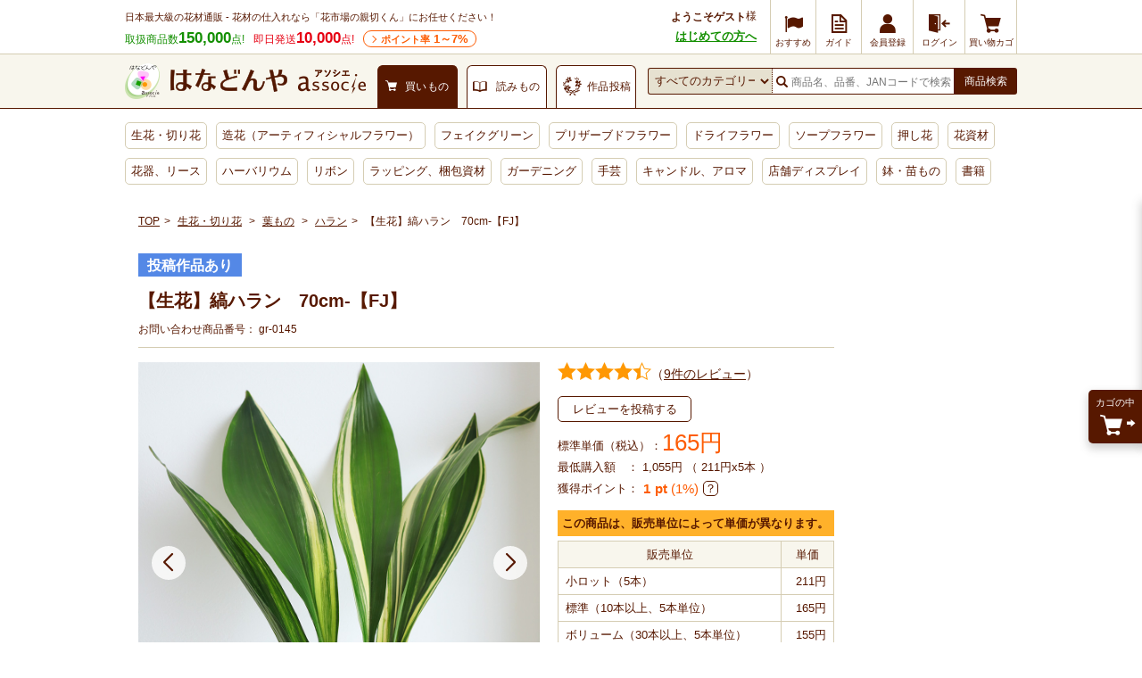

--- FILE ---
content_type: text/html; charset=UTF-8
request_url: https://www.hanadonya.com/product/gr-0145.html
body_size: 26254
content:
<!doctype html>
<html lang="ja">
<head>
  <meta charset="UTF-8">
        <meta name="robots" content="index,follow">
      <meta http-equiv="X-UA-Compatible" content="IE=Edge">
  <title>【生花】縞ハラン　70cm-【FJ】 - 花材通販はなどんやアソシエ</title>
      <meta name="description" content="【生花】縞ハラン　70cm-【FJ】の購入は花材通販はなどんやアソシエで。商品写真、特徴、口コミやフラワーアレンジ作品なども確認できます。">
        <meta name="keywords" content="生花・切り花,葉もの,ハラン">
            
    <meta property="og:title" content="【生花】縞ハラン　70cm-【FJ】 - 花材通販はなどんやアソシエ">
  <meta property="og:site_name" content="花材通販はなどんやアソシエ">
  <meta property="og:url" content="https://www.hanadonya.com/product/gr-0145.html">
      <meta property="og:description" content="【生花】縞ハラン　70cm-【FJ】の購入は花材通販はなどんやアソシエで。商品写真、特徴、口コミやフラワーアレンジ作品なども確認できます。">
    <meta property="og:type" content="product">
      <meta property="og:image" content="https://static-hanadonya.s3.amazonaws.com/upload/save_image/g/r/gr-0145_m.jpg">
    <meta name="twitter:card" content="summary_large_image">
                                                                                                                                                                                                            
  <link rel="canonical" href="https://www.hanadonya.com/product/gr-0145.html">
      <link rel="alternate" type="application/rss+xml" title="RSS" href="https://www.hanadonya.com/rss/">
  <link rel="shortcut icon" href="//static-hanadonya.s3.amazonaws.com/user_data/packages/default/img/common/favicon.ico">
  <link rel="icon" type="image/vnd.microsoft.icon" href="//static-hanadonya.s3.amazonaws.com/user_data/packages/default/img/common/favicon.ico">
  <link rel="stylesheet" href="//static-hanadonya.s3.amazonaws.com/user_data/packages/default/css/all.css?202601061600">
  <link rel="stylesheet" href="//static-hanadonya.s3.amazonaws.com/user_data/packages/default/css/add.css?20251222">
  <link rel="stylesheet" href="//static-hanadonya.s3.amazonaws.com/user_data/packages/default/icon/add/css/fontello.css?20250207">
  <script src="//static-hanadonya.s3.amazonaws.com/js/jquery.min.js"></script>
  <script src="//static-hanadonya.s3.amazonaws.com/js/site.js?202003131500"></script>
  <script src="//static-hanadonya.s3.amazonaws.com/user_data/packages/default/js/main.min.js"></script>
  <script async src="//static-hanadonya.s3.amazonaws.com/js/jquery.slider.min.js"></script>
    <link rel="stylesheet" href="//static-hanadonya.s3.amazonaws.com/user_data/packages/default/js/swiper/swiper-bundle.min.css"/>
  <script src="//static-hanadonya.s3.amazonaws.com/user_data/packages/default/js/swiper/swiper-bundle.min.js"></script>
      <script>//<![CDATA[
      classCategories = {"__unselected":{"__unselected":{"name":"\u9078\u629e\u3057\u3066\u304f\u3060\u3055\u3044","product_class_id":"29557","product_type":"1"}},"__unselected2":{"#":{"classcategory_id2":"","name":"\u9078\u629e\u3057\u3066\u304f\u3060\u3055\u3044"},"#0":{"classcategory_id2":"0","name":"","stock_find":true,"price01":"","price02":"165","point":"0","product_code":"gr-0145","product_class_id":"29557","product_type":"1","member_flg":null}},"member_flg":"not_login"};function lnOnLoad(){fnSetClassCategories(document.form1, ""); }
            $(function () {
        lnOnLoad();
      });
            //]]></script>
                                  <link rel='stylesheet' type='text/css' href='/plugin/RssFeedBlock/style_pc.css' />
                                                
<script>
window.dataLayer = window.dataLayer || [];
dataLayer.push({"device__spFlag" : 0});
</script>

<script>(function(w,d,s,l,i){w[l]=w[l]||[];w[l].push({'gtm.start':
new Date().getTime(),event:'gtm.js'});var f=d.getElementsByTagName(s)[0],
j=d.createElement(s),dl=l!='dataLayer'?'&l='+l:'';j.async=true;j.src=
'https://www.googletagmanager.com/gtm.js?id='+i+dl;f.parentNode.insertBefore(j,f);
})(window,document,'script','dataLayer','GTM-MBCX3L4');</script>

                <script type="text/javascript" src="//cdn.evgnet.com/beacon/jiyugaokaflowers/prod/scripts/evergage.min.js"></script>                            <!-- 全画面共通タグ -->
<script type='text/javascript'>
  (function() {
    var s = document.createElement('script');
    s.type = 'text/javascript';
    s.async = true;
    s.src = "https://bvr.ast.snva.jp/beaver.js?serial=4c82f527-01fc-498f-8116-3b59886f2494&reco_k=CPuc3wps9wh77&reco_sna_host=r5.snva.jp&reco_compatible=true";
    var x = document.getElementsByTagName('script')[0];
    window.recoConstructer = function (data) {
      window._sna_dam = window._sna_dam || [];
      if (window.__snahost != null) {
        window._sna_dam.push(['reco:snaHost', window.__snahost]);
      }
      window._sna_dam.push(["reco:recoConstructerArgs", data]);
    };
    window.apiSetCtr = function (item_code, tmpl, link, k) {
      if (window.__snahost != null) {
        window._sna_dam.push(['reco:snaHost', window.__snahost]);
      }
      window._sna_dam.push(["reco:apiSetCtrArgs", {
        itemCode: item_code,
        tmpl: tmpl,
        link: link.href
      }]);
    };
    x.parentNode.insertBefore(s, x);
  })();
  var _sna_dam = _sna_dam || [];
</script>


		                  <script type='text/javascript'>
    _sna_dam.push(['behaviorType', 1]);
        _sna_dam.push(['item', { 'code': '29557' }]);
  </script>
  <script type='text/javascript'>
    _sna_dam.push(['updateItem', {
        'attributes': {
        'name': '【生花】縞ハラン　70cm-【FJ】',
        'url1': 'https://www.hanadonya.com/product/gr-0145.html',
        'price1': '165',
        'status': '1',
        'imageUrl1': 'https://static-hanadonya.s3.amazonaws.com/upload/save_image/g/r/gr-0145_m.jpg',
        'category1': '3'
      },
      'code': '29557'
    }]);
  </script>




      
    <script>
const csvFileName = "sf-banner_20260107.csv";
</script></head>
<!-- ▼BODY部 スタート -->
<body>
			<!-- Google Tag Manager (noscript) -->
<noscript><iframe src="https://www.googletagmanager.com/ns.html?id=GTM-MBCX3L4"
height="0" width="0" style="display:none;visibility:hidden"></iframe></noscript>
<!-- End Google Tag Manager (noscript) -->		<div id="top" class="frame_outer">
			
				<header>
    <div class="headerfirst">
                            
    <div class="headerfirst_inner">
      <div class="pageinfo">
        <p class="pageinfo_text">日本最大級の花材通販 - 花材の仕入れなら「花市場の親切くん」にお任せください！</p>
        <ul class="itemnumlist">
          <li class="itemnumlist_searvice">
            取扱商品数<em class="itemnumlist_emphasis">150,000</em>点!
          </li>
          <li class="itemnumlist_sameday">
            即日発送<em class="itemnumlist_emphasis">10,000</em>点!
          </li>
          <li class="itemnumlist_point"><a href="/guide/point">ポイント率<span> 1～7%</span></a></li>
                  </ul>
      </div>
                                                  <div class="naviarea">
  <div class="naviarea_dispname">
          <div class="naviarea_dispname_guest">
        <div class="naviarea_dispname__box">
          <div class="naviarea_dispname_name">ようこそゲスト</div>
          <div>様</div>
        </div>
        <div><a class="naviarea_dispname_toroku" href="/guide/first_visit">はじめての方へ</a></div>
      </div>
      </div>
  <nav>
    <ul class="subnavilist">
    	      <li class="subnavilist_item">
        <a href="https://www.hanadonya.com/campaign" class="iconmenu iconmenu--50">
          <i class="icon-flag iconmenu_icon"></i>
          <div class="iconmenu_text">おすすめ</div>
        </a>
      </li>
      <li class="subnavilist_item js_disp_parent">
        <a href="https://www.hanadonya.com/guide/guide" class="iconmenu iconmenu--50">
          <i class="icon_guide iconmenu_icon"></i>
          <div class="iconmenu_text">ガイド</div>
        </a>
        <ul class="sitenavichild js_disp_child">
          <li class="sitenavichild_list"><a href="https://www.hanadonya.com/guide/greeting">ごあいさつ</a></li>
          <li class="sitenavichild_list"><a href="https://www.hanadonya.com/guide/first_visit">はじめての方へ</a></li>
          <li class="sitenavichild_list"><a href="https://www.hanadonya.com/guide/aboutus">わたしたちについて</a></li>
          <li class="sitenavichild_list"><a href="https://www.hanadonya.com/guide/guide">ご利用ガイド</a></li>
          <li class="sitenavichild_list"><a href="https://www.hanadonya.com/guide/quality_standard">お花の品質基準</a></li>
          <li class="sitenavichild_list"><a href="https://www.hanadonya.com/guide/howto">お花の水揚げ方法</a></li>
          <li class="sitenavichild_list"><a href="https://www.hanadonya.com/guide/faq">よくある質問</a></li>
          <li class="sitenavichild_list"><a href="https://www.hanadonya.com/guide/contact">お問い合わせ</a></li>
          <li class="sitenavichild_list"><a href="https://www.hanadonya.com/review/hanaphoto.php">花フォトを見る</a></li>
        </ul>
      </li>
              <li class="subnavilist_item">
          <a href="https://www.hanadonya.com/entry/index.php" class="iconmenu">
            <i class="icon_customer iconmenu_icon"></i>
            <div class="iconmenu_text">会員登録</div>
          </a>
        </li>
        <li class="subnavilist_item">
          <a href="https://www.hanadonya.com/mypage/login.php" class="iconmenu">
            <i class="icon_login iconmenu_icon"></i>
            <div class="iconmenu_text">ログイン</div>
          </a>
        </li>
            <li class="subnavilist_item">
        <a href="https://www.hanadonya.com/cart/index.php" class="iconmenu">
          <i class="icon_cart iconmenu_icon"></i>
          <div class="iconmenu_text">買い物カゴ</div>
        </a>
      </li>
    </ul>
  </nav>
</div>
                                    </div>
  </div>
  <div class="headersecond">
    <div class="headersecond_inner">
      <div class="headerlogo">
        
<a href="https://www.hanadonya.com/">
<img src="//static-hanadonya.s3.amazonaws.com/user_data/packages/default/img/common/logo.png" alt="はなどんやアソシエ">
</a>

      </div>
      <ul class="contenttab">
                  <li class="contenttab_tab active">
            <div class="tabtext">
              <i class="icon_cart tabtext_icon"></i>
              <div class="tabtext_text">買いもの</div>
            </div>
          </li>
          <li class="contenttab_tab">
            <a href="/magazine" class="tabtext">
              <i class="icon_book tabtext_icon"></i>
              <div class="tabtext_text">読みもの</div>
            </a>
          </li>
          <li class="contenttab_tab">
                          <a href="https://www.fla-co.com/" class="tabtext">
                          <i class="icon-wreath tabtext_icon"></i>
              <div class="tabtext_text">作品投稿</div>
            </a>
          </li>
              </ul>
            <form name="search_form" method="get" action="/catalogsearch/result/">
              <div class="headersearch">
          <select name="cat"></select>
          <div class="headersearch_inputarea">
            <i class="icon_search"></i>
                        <input type="text" title="検索" name="q" maxlength="50" value="" id="search" placeholder="商品名、品番、JANコードで検索" autocomplete="off" class="headersearch_inputarea_input">
                                    <input type="hidden" name="searchbox" value="1" />
          </div>
          <button type="submit" id="search-submit" class="headersearch_btn">商品検索</button>
                    <script type="text/javascript">
            document.write(unescape("%3Cscript src='"+(("https:"==document.location.protocol)?"https:":"http:")+"//hanadonya2-f-s.snva.jp/js/naviplus_suggestitem_view.js' type='text/javascript' charset='UTF-8' %3E%3C/script%3E")); document.write(unescape("%3Cscript src='"+(("https:"==document.location.protocol)?"https:":"http:")+"//hanadonya2-f-s.snva.jp/js/naviplus_suggest.js' type='text/javascript' charset='UTF-8' %3E%3C/script%3E")); document.write(unescape("%3Clink src='"+(("https:"==document.location.protocol)?"https:":"http:")+"//hanadonya2-f-s.snva.jp/css/naviplus_suggest.css' type='text/css' rel='stylesheet' %3E%3C/link%3E"));
          </script>
          <script type="text/javascript">
            NPSuggest.bind({
              server: "hanadonya2-f-s.snva.jp",
              accountID: "hanadonya2",
              inputAreaID: "search",
              submitBtnID: "search-submit",
              categoryAreaID: "cat-select-box",
              suggestAreaClass: "headersearch_suggest_keyword",
              itemListClass: "headersearch_suggest_item",
              maxSuggest: 6,
              matchMode: "partial",
              groupByCategory: false,
              alwaysOnTop: false,
              recommendItemEnabled: "off",
              recommendItemAreaTitle: "Recommend Items",
              recommendItemAreaPosition: "bottom",
              recommendItemSort: "price",
              historyEnabled: "on"
            }); </script>
        </div>
      </form>
    </div>
  </div>
  <nav>
  <ul class="globalnavilist">
    <li class="globalnavilist_item" data-gnc="3"><a href="/flowers.html" class="globalnavilist_item_link">生花・切り花</a></li>
    <li class="globalnavilist_item" data-gnc="655"><a href="/artificial.html" class="globalnavilist_item_link">造花（アーティフィシャルフラワー）</a></li>
    <li class="globalnavilist_item" data-gnc="703"><a href="/artificial/703.html" class="globalnavilist_item_link">フェイクグリーン</a></li>
    <li class="globalnavilist_item" data-gnc="178"><a href="/preserved.html" class="globalnavilist_item_link">プリザーブドフラワー</a></li>
    <li class="globalnavilist_item" data-gnc="10203"><a href="/dryflower.html" class="globalnavilist_item_link">ドライフラワー</a></li>
    <li class="globalnavilist_item" data-gnc="3440"><a href="/preserved/3440.html" class="globalnavilist_item_link">ソープフラワー</a></li>
    <li class="globalnavilist_item" data-gnc="11005"><a href="/dryflower/11005.html" class="globalnavilist_item_link">押し花</a></li>
    <li class="globalnavilist_item" data-gnc="348"><a href="/material.html" class="globalnavilist_item_link">花資材</a></li>
    <li class="globalnavilist_item" data-gnc="10781"><a href="/flowervase-wreath.html" class="globalnavilist_item_link">花器、リース</a></li>
    <li class="globalnavilist_item" data-gnc="11060"><a href="/herbarium.html" class="globalnavilist_item_link">ハーバリウム</a></li>
    <li class="globalnavilist_item" data-gnc="1654"><a href="/ribbon.html" class="globalnavilist_item_link">リボン</a></li>
    <li class="globalnavilist_item" data-gnc="10555"><a href="/wrapping.html" class="globalnavilist_item_link">ラッピング、梱包資材</a></li>
    <li class="globalnavilist_item" data-gnc="2894"><a href="/garden.html" class="globalnavilist_item_link">ガーデニング</a></li>
    <li class="globalnavilist_item" data-gnc="3452"><a href="/handmade.html" class="globalnavilist_item_link">手芸</a></li>
    <li class="globalnavilist_item" data-gnc="10658"><a href="/aroma-candle.html" class="globalnavilist_item_link">キャンドル、アロマ</a></li>
    <li class="globalnavilist_item" data-gnc="2977"><a href="/interior.html" class="globalnavilist_item_link">店舗ディスプレイ</a></li>
    <li class="globalnavilist_item" data-gnc="174"><a href="/flowers/174.html" class="globalnavilist_item_link">鉢・苗もの</a></li>
    <li class="globalnavilist_item" data-gnc="10749"><a href="/book-ticket.html" class="globalnavilist_item_link">書籍</a></li>
    
        
    
    <!-- <li class="globalnavilist_item globalnavilist__campaign"><span class="globalnavilist__campaigntitle" style="background: #ee7728;width: 195px;">ハロウィン</span><a class="globalnavilist_item_link globalnavilist__campaignlink" href="/flowers/158/160.html"style="width: 75px;border-radius: 0 0 0 4px;">カボチャ <span style="color: red;font-weight: bold;">SALE</span></a><a class="globalnavilist_item_link globalnavilist__campaignlink" href="/campaign/halloween_material" style="width: 120px;border-radius: 0 0 4px 0;">ハロウィン用品 <span style="color: red;font-weight: bold;">SALE</span></a></li> -->

    <!-- <li class="globalnavilist_item globalnavilist__campaign"><span class="globalnavilist__campaigntitle" style="background: #129e77;width: 290px;">クリスマス</span><a class="globalnavilist_item_link globalnavilist__campaignlink" style="width:140px;border-radius: 0 0 0 4px;" href="/campaign/xmas_flowers">生花・モミ枝 <span style="color: red;font-weight: bold;">SALE</span></a><a style="width:150px;border-radius: 0 0 4px 0" class="globalnavilist_item_link globalnavilist__campaignlink" href="/campaign/xmas_material">クリスマス用品 <span style="color: red;font-weight: bold;">SALE</span></a></li> -->
    <!-- <li class="globalnavilist_item globalnavilist__campaign"><span class="globalnavilist__campaigntitle" style="background: #c10124;width: 180px;">お正月</span><a class="globalnavilist_item_link globalnavilist__campaignlink" style="width:90px;border-radius: 0 0 0 4px;" href="https://www.hanadonya.com/campaign/newyear_flowers">お正月生花</a><a class="globalnavilist_item_link globalnavilist__campaignlink" style="width:90px;border-radius: 0 0 4px 0" href="/campaign/newyear_material">お正月用品 <span style="color: red;font-weight: bold;">SALE</span></a></li> -->

    
      </ul>
</nav></header>	
	<main id="container">
							<div id="topcolumn">
																								<div id="IS-recommend-item-4"></div>																									<div id="IS-recommend-common-2"></div>																</div>
				
				<div id="maincolumn_wrapper">

									
						<div
															id="two_maincolumn_left"
													class="main_column"
			>
																										  <section class="panwrap u-mb-10">
    <nav id="pan">
  <ol>
    <li><a href="https://www.hanadonya.com/">TOP</a></li>
                                                                    <li data-panc="3">
              <a href="/flowers.html">生花・切り花</a>
            </li>
                                                                <li data-panc="117">
              <a href="/flowers/117.html">葉もの</a>
            </li>
                                                                <li data-panc="2093"><a href="/flowers/117/2093.html">ハラン</a></li>
                                                <li data-panc="detail">【生花】縞ハラン　70cm-【FJ】</li>
                              </ol>
</nav>


  


<script type="application/ld+json">
  {
    "@context": "http://schema.org/"
    , "@type": "BreadcrumbList"
    , "itemListElement": [
      {
        "@type": "ListItem"
        , "position": 1
        , "item": {
          "@id": "https://www.hanadonya.com/"
           , "name": "TOP"
        }
      }
                              ,
          {
            "@type": "ListItem"
            , "position": 2            , "item": {
              "@id": "https://www.hanadonya.com/flowers.html"
              , "name": "生花・切り花"
            }
          }
                  ,
          {
            "@type": "ListItem"
            , "position": 3            , "item": {
              "@id": "https://www.hanadonya.com/flowers/117.html"
              , "name": "葉もの"
            }
          }
                  ,
          {
            "@type": "ListItem"
            , "position": 4            , "item": {
              "@id": "https://www.hanadonya.com/flowers/117/2093.html"
              , "name": "ハラン"
            }
          }
                                  ,
          {
            "@type": "ListItem"
            , "position": 5
            , "item": {
              "@id": "https://www.hanadonya.com/product/gr-0145.html"
              , "name": "【生花】縞ハラン　70cm-【FJ】"
            }
          }
                        ]
  }
</script>

  </section>
															
						<link rel="stylesheet" href="//static-hanadonya.s3.amazonaws.com/js/remodal/remodal.css">
<link rel="stylesheet" href="//static-hanadonya.s3.amazonaws.com/js/remodal/remodal-default-theme.css">
<script type="text/javascript" src="//static-hanadonya.s3.amazonaws.com/js/remodal/remodal.min.js"></script>

<style>
.freecomment a {color: #138f01;font-weight: bold;text-decoration: underline;font-size: 130%;display: inline-block;margin-bottom: 12px;}
.cashless2{margin: 8px 0;}
.cashless2 a:hover{opacity:0.8;}
.cashless2 a span{display: inline-block;background: #E61218;color: #fff;font-size: 11px;font-weight: bold;padding: 2px 6px;border-radius: 3px;}
.cashless2 a span img{vertical-align: middle;}
.sbspa-body-container .sbspa-main-content-780 .sbspa-post-content .sbspa-post-list{display: -webkit-box;display:flex;-webkit-box-pack: start;justify-content: flex-start;}
.detail .cartarea_btnarea{width:165px;}
.vari_anchor{border: solid 1px #cccccc;padding: 7px 5px;position: relative;margin:15px 0 0 0;}
.vari_anchor a{display: block;}
.vari_anchor a img{display: block;}
.vari_anchor p{position: absolute;top: 24px;left: 60px;text-decoration: underline;}
.p-variation table {border-spacing: 0;border-collapse: separate;}
.comm_cat_desc a{text-decoration:underline;}
.loading{text-align: center;}
.ldhide{display: none;}
.rma_imgwrap{display: flex;justify-content: center;align-items: center;width: 100%;}
.rma_imgwrap img{width: 100%;height: auto: max-width: 150px;}
.comm_cat_desc a{color: #138f01;}
.tags_section{border-bottom:1px solid #d5cdb3;padding: 0 0 30px;}
.tags_section ul{display: flex;flex-wrap:wrap;}
.tags_section ul li a{font-size:14px;padding:10px;display: inline-block;}
.detail .size dt{display: inline-block;font-weight: normal;}
.detail .c-detail-main .size dd{display: inline-block;font-weight: bold;}
.detail .comment3{margin:0 0 6px;}
.detail .comment3 dt{display: inline-block;}
.detail .comment3 dd{display: inline-block;font-weight: bold;}
.detail .comment3 dd a{text-decoration: underline;}
main .p-rtoaster-history{padding-top:5px;}
.d_link_btn01{margin:10px 0;}
.d_link_btn01 a{padding: 10px 0;border-radius: 5px;background: #138f01;color: #ffffff;display: block;text-align: center;font-size: 14px;letter-spacing: 1px;font-weight:bold;}
.d_link_btn01 a:hover{text-decoration: none;opacity: 0.8;}
.detail .cartarea{gap:9px; justify-content: space-around; }
.cartarea .yotei{color: #E61218; flex: 1; min-width: 0; word-wrap: break-word; overflow-wrap: break-word; text-align: center; line-height: 1.2; }
.cartarea .yotei .yotei__label {font-size: 11px; display: block; margin-bottom: 2px; color: #666; }
.cartarea .yotei .yotei__date {font-size: 16px; font-weight: bold; color: #d32f2f; }
.cartarea .cartarea_btnarea{flex-shrink: 0; }
.cartarea [class*="favorite_"]{flex-shrink: 0; }
</style>

<script>
function fnRearrivalInfoPC(productId) {
  var postData = {};
  $("#form1").find(':input').each(function() {
    postData[$(this).attr('name')] = $(this).val();
  });
  postData["mode"] = "rearrival_info_sphone"; 
  postData["favorite_product_id"] = productId;
  $.ajax({
    type: "POST",
    url: $("#form1").attr('action'),
    data: postData,
    cache: false,
    dataType: "text",
    error: function(XMLHttpRequest, textStatus, errorThrown) {
      alert('通信エラーが発生しました。');
    },
    success: function(result) {
      if (result == "true") {
        alert("再入荷のお知らせに登録しました。\n設定された内容はマイページからご確認いただけます。\n\n【入荷予定に関するご注意】\n・入荷予定日は目安となっており、入荷を保証するものではございません。\n・通知をご希望のお客様が多数いらっしゃる場合、先着順に通知をお送りいたします。\n・ご案内前に商品が完売した場合は、次回以降の入荷時に改めて通知させていただきます。\n・場合によっては通知がないまま完売となることもございますので、あらかじめご了承ください。");
        $('.infobtn').not('.added').replaceWith('<div class="infobtn added">再入荷お知らせ登録済み</div>');
      } else {
        alert("再入荷のお知らせの登録に失敗しました");
      }
    }
  });
}
</script>


<style>
/* styleで一旦非表示にしてからjsで表示にする */
.js-price_small,
.js-price_normal,
.js-price_volume {
  display: none;
}
</style>

  
<div class="detail" id="undercolumn">
    <form name="form1" id="form1" method="post" action="?">
      <input type="hidden" name="transactionid" value="a686a2e50b81e40b39f5083402dfbe9e8a9465e6">
    <input type="hidden" name="mode" value="cart">
    <input type="hidden" name="product_id" value="29557">
    <input type="hidden" name="product_class_id" value="29557" id="product_class_id">
    <input type="hidden" name="favorite_product_id" value="">
        <input type="hidden" name="sort_key" value="disp_date" />
    
            
            
    <div class="c-detail-head">

                        <div class="iconarea">
                        <div class="icon3 icon3_color1">投稿作品あり</div>
                      </div>

            <p class="caption"></p>

      <h1 class="c-detail-head__title">【生花】縞ハラン　70cm-【FJ】</h1>

      <div class="c-detail-head__code">
        お問い合わせ商品番号：
        <span id="product_code_default">
                    gr-0145
                  </span><span id="product_code_dynamic"></span>

      </div>
    </div>

                        <div class="c-detail-main js-meas-detail" data-ptype="1"data-ccode="01"data-cbkbn="1"data-zknr="0"data-zknrshire=""><div class="c-detail-main__left"><div class="photoarea swiper main-swiper"><ul class="p-main-list swiper-wrapper"><li class="swiper-slide"><a href="//static-hanadonya.s3.amazonaws.com/upload/save_image/g/r/gr-0145.jpg" class="expansion" target="_blank"><img src="//static-hanadonya.s3.amazonaws.com/upload/save_image/g/r/gr-0145.jpg" alt="【生花】縞ハラン　70cm-【FJ】"></a></li><li class="swiper-slide"><a href="//static-hanadonya.s3.amazonaws.com/upload/save_image/g/r/gr-0145_sub1.jpg" class="expansion" target="_blank"><img src="//static-hanadonya.s3.amazonaws.com/upload/save_image/g/r/gr-0145_sub1.jpg" alt="【生花】縞ハラン　70cm-【FJ】"></a></li><li class="swiper-slide"><a href="//static-hanadonya.s3.amazonaws.com/upload/save_image/g/r/gr-0145_sub2.jpg" class="expansion" target="_blank"><img src="//static-hanadonya.s3.amazonaws.com/upload/save_image/g/r/gr-0145_sub2.jpg" alt="【生花】縞ハラン　70cm-【FJ】"></a></li><li class="swiper-slide"><a href="//static-hanadonya.s3.amazonaws.com/upload/save_image/g/r/gr-0145_sub3.jpg" class="expansion" target="_blank"><img src="//static-hanadonya.s3.amazonaws.com/upload/save_image/g/r/gr-0145_sub3.jpg" alt="【生花】縞ハラン　70cm-【FJ】"></a></li><li class="swiper-slide"><a href="//static-hanadonya.s3.amazonaws.com/upload/save_image/g/r/gr-0145_sub4.jpg" class="expansion" target="_blank"><img src="//static-hanadonya.s3.amazonaws.com/upload/save_image/g/r/gr-0145_sub4.jpg" alt="【生花】縞ハラン　70cm-【FJ】"></a></li><li class="swiper-slide"><a href="//static-hanadonya.s3.amazonaws.com/upload/save_image/g/r/gr-0145_sub5.jpg" class="expansion" target="_blank"><img src="//static-hanadonya.s3.amazonaws.com/upload/save_image/g/r/gr-0145_sub5.jpg" alt="【生花】縞ハラン　70cm-【FJ】"></a></li></ul><div class="swiper-pagination"></div><div class="swiper-button-prev"></div><div class="swiper-button-next"></div></div><p class="c-note u-mt-5 u-mb-5">画像をクリックすると拡大します。</p><div class="swiper u-mb-20" style="visibility: hidden;"><div class="swiper-container thumbs-swiper"><ul class="swiper-wrapper"><li class="swiper-slide"><img src="//static-hanadonya.s3.amazonaws.com/upload/save_image/g/r/gr-0145_m.jpg" alt="【生花】縞ハラン　70cm-【FJ】"></li><li class="swiper-slide"><img src="//static-hanadonya.s3.amazonaws.com/upload/save_image/g/r/gr-0145_sub1_s.jpg" alt="【生花】縞ハラン　70cm-【FJ】"></li><li class="swiper-slide"><img src="//static-hanadonya.s3.amazonaws.com/upload/save_image/g/r/gr-0145_sub2_s.jpg" alt="【生花】縞ハラン　70cm-【FJ】"></li><li class="swiper-slide"><img src="//static-hanadonya.s3.amazonaws.com/upload/save_image/g/r/gr-0145_sub3_s.jpg" alt="【生花】縞ハラン　70cm-【FJ】"></li><li class="swiper-slide"><img src="//static-hanadonya.s3.amazonaws.com/upload/save_image/g/r/gr-0145_sub4_s.jpg" alt="【生花】縞ハラン　70cm-【FJ】"></li><li class="swiper-slide"><img src="//static-hanadonya.s3.amazonaws.com/upload/save_image/g/r/gr-0145_sub5_s.jpg" alt="【生花】縞ハラン　70cm-【FJ】"></li></ul></div><div class="swiper-button-prev thumbs-prev"></div><div class="swiper-button-next thumbs-next"></div></div><h3 class="c-block-title">商品概要・説明</h3><div class="maincomment">カットしたり巻いたり何かと使い勝手のよいハラン。<br>斑入り模様を活かしたグリーン・クラフトに。<br>(斑の模様はそれぞれ異なります。)<br><br>全体で70cm〜1メートル程度。1束の中にも長短あります。<br><br><br><br>産地休業のため停止(びわ)　20120528</div><div class="comm_cat_desc">
  
  </div></div><div class="c-detail-main__right"><div class="ratearea"><div class="ratearea_rate"><div class="c-rate"><div class="c-rate__yellow" style="width: 89%"></div><div class="c-rate__white"></div></div></div><a href="#review_top" class="ratearea_num">（<span>9件のレビュー</span>）</a></div><div class="p-review-btn__mini"><a href="https://www.hanadonya.com/mypage/login.php?jump=detail&amp;p=29557&amp;a=review_write" class="c-send-btn">レビューを投稿する</a></div><div class="pricearea"><div class="pricearea_unit_price"><div class="js-price_small">小ロット単価（税込）：</div><div class="js-price_volume">ボリューム単価（税込）：</div><div class="js-price_normal">標準単価（税込）：</div><div class="js-price_small"><div class="pricearea_price"><span id="price_small" data-tax="10">211</span>円

                                                    </div>
              </div>
            
                                      <div class="js-price_volume">
                <div class="pricearea_price">
                  <span id="price_volume" data-tax="10">155</span>円

                                                    </div>
              </div>
            
                        <div class="js-price_normal">
              <div class="pricearea_price">
                <span id="price02_default" data-tax="10">165</span><span id="price02_dynamic"></span>円
                                              </div>
            </div>
          </div>
                              
                      <div class="minorderprice u-mt-5">
              <span>最低購入額　：</span>
              <span id="minOrderPrice"></span>
              <span>
                                                    （
                      211円x5本
                    ）
                              </span>
            </div>
            <script>
              let minOrderPrice = document.querySelector("#minOrderPrice");
                              let minOrderPriceValue = 211 * 5;
                            minOrderPriceValue = minOrderPriceValue.toLocaleString();
              minOrderPrice.textContent = minOrderPriceValue + "円";
            </script>
          
        </div>
        
                <div class="c-flex-start--center u-mt-5 u-mb-15">
          獲得ポイント：<span class="detail_pointbox"><span class="fwb"><span class="point u-m0-5">1</span>pt</span><span class="point"> (1%)</span></span>

          <div class="point-info">
            <div class="c-tips--question" data-tooltip="js-point-tooltip"></div>
            <div class="c-tooltip--bottom" id="js-point-tooltip">
              <ul>
                <li>
                  ・ランクによってポイント獲得率が変わります。
                  <br>
                  ダイヤモンド：7%
                  <br>
                  プラチナ：6%
                  <br>
                  ゴールド：5%
                  <br>
                  シルバー：4%
                  <br>
                  ブロンズ：3%
                  <br>
                  レギュラー：2%
                  <br>
                  ランクなし：1%
                </li>
                <li>
                  ・獲得ポイントは税抜き価格から算出しています。
                  <br>
                  ポイントについて詳細は<a href="https://www.hanadonya.com/guide/point">こちら</a>
                </li>
              </ul>
            </div>
          </div>
        </div>
        
                                                                  <div class="unitprice">
            <p class="unitprice__txt">この商品は、販売単位によって単価が異なります。</p>
            <table class="unitprice__table">
              <tr>
                <th>販売単位</th>
                <th>単価</th>
              </tr>

                                            <tr>
                  <td>小ロット（5本）</td>
                  <td class="alignR">
                    211円
                  </td>
                </tr>
              
                            <tr>
                <td>
                  標準（10本以上、5本単位）
                </td>
                <td class="alignR">
                  165円
                </td>
              </tr>

                                            <tr>
                  <td>
                    ボリューム（30本以上、5本単位）
                  </td>
                  <td class="alignR">
                    155円
                  </td>
                </tr>
                          </table>
          </div>
                
                                        <div class="cartarea disabled">
                                    <div class="cartarea_selectarea">
                <label for="quantity">
                  <select id="quantity" name="quantity" title="購入数">
                                                                                  <option value="5">5</option>
<option value="10" selected="selected">10</option>
<option value="15">15</option>
<option value="20">20</option>
<option value="25">25</option>
<option value="30">30</option>
<option value="35">35</option>
<option value="40">40</option>
<option value="45">45</option>
<option value="50">50</option>
<option value="55">55</option>
<option value="60">60</option>
<option value="65">65</option>
<option value="70">70</option>
<option value="75">75</option>
<option value="80">80</option>
<option value="85">85</option>
<option value="90">90</option>
<option value="95">95</option>
<option value="100">100</option>
<option value="105">105</option>
<option value="110">110</option>
<option value="115">115</option>
<option value="120">120</option>
<option value="125">125</option>
<option value="130">130</option>
<option value="135">135</option>
<option value="140">140</option>
<option value="145">145</option>
<option value="150">150</option>
<option value="155">155</option>
<option value="160">160</option>
<option value="165">165</option>
<option value="170">170</option>
<option value="175">175</option>
<option value="180">180</option>
<option value="185">185</option>
<option value="190">190</option>
<option value="195">195</option>
<option value="200">200</option>
<option value="205">205</option>
<option value="210">210</option>
<option value="215">215</option>
<option value="220">220</option>
<option value="225">225</option>
<option value="230">230</option>
<option value="235">235</option>
<option value="240">240</option>
<option value="245">245</option>
<option value="250">250</option>

                                                          </select>
                </label>
                <div class="cartarea_selectarea_unit">本</div>
              </div>

              <div class="cartarea_btnarea">
                <div class="m-btnwrap">
                  <a href="javascript:void(0);" onclick="fnCheckClassCategories('#ffe8e8', 'form1'); return false;" class="cartarea_btnarea_btn js-getter-current-position">
                    カゴに入れる
                  </a>
                </div>
              </div>
                      
                    <div class="favorite_29557">
                                        <a href="https://www.hanadonya.com/mypage/login.php?jump=favorite&amp;p=29557" id="add_favorite_product" class="favoritebtn">
                <span>お気に入り</span>
              </a>
                      </div>

                                                          
                      <script type="text/javascript" src="//static-hanadonya.s3.amazonaws.com/js/jquery.tipsy.js"></script>
            <script type="text/javascript">
              $('#add_favorite_product, #add_rearrival_product').tipsy({gravity: $.fn.tipsy.autoNS, fallback: 'ログインが必要です', fade: true });
            </script>
                            </div>

        <h3 class="c-block-title">送料・お届け日について</h3>
        <div class="deliv_info__search">
          <span>〒</span>
          <input type="text" name="zip_code" class="deliv_info__input js-deliv_info" value="1000000">
          <div class="deliv_info__searchaddress">
            <p class="js-deliv_address"><span class="deliv_info__address u-fwb u-fz-13px">東京都千代田区</span>にお届けの場合</p>
            <p class="js-deliv_address_error" style="display:none;"><span class="deliv_info__address">この郵便番号は存在しません</span></p>
          </div>
        </div>

        <table class="spec">
                    <tr>
                                                <th>
                              生花送料
                          </th>
            <td>
              <div class="deliv_info__fee">
                <span class="u-fwb u-fz-13px">
                  <span class="js-deliv_fee">
                                                              990円
                                                          </span>
                </span>
                <span class="js-deliv_fee_comment deliv_info__feecomment point u-fwb" style="display: none;"><span>0</span>円以上で送料無料！</span>
                <p class="js-deliv_add_comment"></p>
              </div>
            </td>
          </tr>
                                        
                                <tr>
              <th class="th_deliv">
                                  お届け可能日(指定可)
                              </th>
              <td>
                                  <span class="js-deliv_start_date u-fwb u-fz-13px">2026年1月13日</span>
                  〜
                  <span class="js-deliv_end_date u-fwb u-fz-13px">2026年5月1日</span>
                
                              </td>
            </tr>
                    
                    
                    
        </table>

        <div class="actionbtnarea">
          <div class="m-btnwrap">
                                                                        <a href="javascript:void(0);" onclick="fnFormModeSubmitForContact('form_product_contact', '', {
                'products_name': 'gr-0145「【生花】縞ハラン　70cm-【FJ】」'
                , 'products_url': 'https://www.hanadonya.com/product/gr-0145.html'
                , 'products_code': 'gr-0145'
                }); return false;" class="contactbtn">
                                          この商品について問い合わせる
            </a>
          </div>
        </div>

                <div class="share_btnarea">
          <button type="button" class="js-share_modal btn_share">
            <img src="//static-hanadonya.s3.amazonaws.com/user_data/img/common/icon_share.png" alt="シェア" width="18" height="18">
            シェア
          </button>
        </div>

        <div class="remodal" id="modal_share" data-remodal-options="modifier: detail">
          <button data-remodal-action="close" class="remodal-close"></button>
          <ul class="sns_sharebox">
            <li><a class="sns_share sns_share_LINE" href="http://line.me/R/msg/text/?%E3%80%90%E7%94%9F%E8%8A%B1%E3%80%91%E7%B8%9E%E3%83%8F%E3%83%A9%E3%83%B3%E3%80%8070cm-%E3%80%90FJ%E3%80%91 https://www.hanadonya.com/product/gr-0145.html" target="_blank"><img src="//static-hanadonya.s3.amazonaws.com/user_data/img/common/icon_line.png" alt="LINEでシェア" width="30" height="30"></a></li>
            <li><a class="sns_share sns_share_FB" href="https://www.facebook.com/sharer/sharer.php?u=https://www.hanadonya.com/product/gr-0145.html&amp;t=%E3%80%90%E7%94%9F%E8%8A%B1%E3%80%91%E7%B8%9E%E3%83%8F%E3%83%A9%E3%83%B3%E3%80%8070cm-%E3%80%90FJ%E3%80%91" target="_blank"><img src="//static-hanadonya.s3.amazonaws.com/user_data/img/common/icon_fb.png" alt="facebookでシェア" width="30" height="30"></a></li>
            <li><a class="sns_share sns_share_twitter" href="http://twitter.com/share?url=https://www.hanadonya.com/product/gr-0145.html" target="_blank"><img src="//static-hanadonya.s3.amazonaws.com/user_data/img/common/icon_x.png" alt="Xでシェア" width="30" height="30"></a></li>
          </ul>
          <button type="button" class="js-copy_btn btn_copy">
            <img src="//static-hanadonya.s3.amazonaws.com/user_data/img/common/icon_link.png" alt="リンク" width="16" height="16">
            URLをコピー
          </button>
        </div>
        
        
        
                        
      </div>
    </div>
  </form>

  
    <div id="flacoArea__record" class="flacoarea">
  <h3 class="c-block-title">スナップ写真</h3>
  <div class="swiper" id="flacoArea__record__swiper">
    <div class="swiper-wrapper" id="flacoArea__record__wrapper"></div>
    <div class="swiper-button-prev"></div>
    <div class="swiper-button-next"></div>
  </div>
  </div>
  <div id="flacoArea__posted" class="flacoarea">
  <h3 class="c-block-title">この商品を使った作品</h3>
  <div class="swiper" id="flacoArea__posted__swiper">
    <div class="swiper-wrapper" id="flacoArea__posted__wrapper"></div>
    <div class="swiper-button-prev"></div>
    <div class="swiper-button-next"></div>
  </div>
  <div style="display: none;" id="flacoArea__postedBtn" class="c-article-area__btn"><a class="c-next-btn" href="">このアイテムの投稿作品一覧へ</a></div>
  </div>
  
    <div id="IS-recommend-common-3"></div>
  
    <section id="related_maga_article_wrapper" style="display:none;" class="related_maga_article">
  <h3 class="c-block-title">関連記事</h3>
  <div class="swiper" id="related_maga_article__swiper">
    <div class="swiper-wrapper" id="related_maga_article__swiperwrap"></div>
    <div class="swiper-button-prev"></div>
    <div class="swiper-button-next"></div>
  </div>
  <div class="loading" id="loading"><img src="https://www.hanadonya.com/user_data/mdl_yfc_paymentapi/loading.gif"></div>
  </section>
  
                                        <section class="tags_section">
      <h3 class="c-block-title">タグ</h3>
      <ul>
                                          <li><a href="https://www.hanadonya.com/catalogsearch/result/?filter_3%5B0%5D=花展">#花展</a></li>
                                                  <li><a href="https://www.hanadonya.com/catalogsearch/result/?filter_6%5B0%5D=一枚葉">#一枚葉</a></li>
                                                  <li><a href="https://www.hanadonya.com/catalogsearch/result/?filter_7%5B0%5D=和風">#和風</a></li>
                              <li><a href="https://www.hanadonya.com/catalogsearch/result/?filter_7%5B0%5D=生け花">#生け花</a></li>
                              <li><a href="https://www.hanadonya.com/catalogsearch/result/?filter_7%5B0%5D=インテリアグリーン">#インテリアグリーン</a></li>
                                                      </ul>
    </section>
    
      
  
      
  <div id="IS-recommend-item-1"></div>
  <div id="IS-recommend-item-2"></div>
  <div id="IS-recommend-item-3"></div>

        <section id="review_top" class="p-review c-block-outer">
              <div class="p-review__header">
                    <div>
            <div class="c-flex-between--center u-mb-5">
              <h2 class="u-fz-155p">お客様レビュー</h2>
              <div class="ratearea">
                                  <div class="ratearea_rate">
                    <div class="m-ratestar">
                      <div class="m-ratestar_yellow" style="width: 89%"></div>
                      <div class="m-ratestar_white"></div>
                    </div>
                  </div>
                              </div>
            </div>
            <p class="p-review-total">総評価：9件 / レビュー付き：8件</p>
          </div>
          
                                <ul class="p-review-sort">
                                                              <li>
                    <button type="button" class="is-active" disabled>投稿日順</button>
                  </li>
                                                                <li>
                    <button type="button" onclick="fnModeSubmit('sort', 'sort_key', 'satisfaction');">
                      満足度
                    </button>
                  </li>
                                                                <li>
                    <button type="button" onclick="fnModeSubmit('sort', 'sort_key', 'useful');">
                      役に立った順
                    </button>
                  </li>
                                          </ul>
                            </div>

                                  <div class="p-review-image">
            <div class="p-review-image__content-bgcolor">
              <h3 class="p-review-image__title">お客様投稿画像</h3>
              <div class="p-review-image__list">
                                  <a href="https://hanaphoto.hanadonya.com/photo/450x450/20241008034521/IMG_9808.jpeg" class="expansion p-review-image__photo">
                    <img src="https://hanaphoto.hanadonya.com/photo/450x450/20241008034521/IMG_9808.jpeg" class="" alt="縞葉蘭">
                  </a>
                                  <a href="https://hanaphoto.hanadonya.com/photo/450x450/20140322093313/CA3MRHGS.jpg" class="expansion p-review-image__photo">
                    <img src="https://hanaphoto.hanadonya.com/photo/450x450/20140322093313/CA3MRHGS.jpg" class="" alt="綺麗な縞模様">
                  </a>
                              </div>
            </div>
          </div>
                
                                  <form name="evaluation_form" id="evaluation_form" method="post" action="/review/evaluation.php">
          <input type="hidden" name="transactionid" value="a686a2e50b81e40b39f5083402dfbe9e8a9465e6">
          <input type="hidden" name="review_id" value="">
          <input type="hidden" name="evaluation" value="">
        </form>
        
        <ul id="js-review">
                      <li class="p-review-item js-accordion">

              <div class="p-review-item-head">
                <h3 class="p-review-item__title">
                  <a href="/review/detail.php?review_id=75412" class="u-tdu js-review-link">
                                                            縞葉蘭
                                                          </a>
                </h3>

                <div class="u-mb-10">
                  <a href="/review/detail.php?review_id=75412"><span class="js-review-time">2024/10/08</span></a>
                                                                        <span class="p-review-item__name js-review-name">
                    華子 さん
                  </span>
                                                                      </div>

                <div class="p-review-item-rate">
                  <div class="c-rate">
                    <div class="c-rate__yellow js-review-percent" style="width: 80%"></div>
                    <div class="c-rate__white"></div>
                  </div>
                </div>
              </div>

              <div class="c-flex-start">
                                                                        <a href="https://hanaphoto.hanadonya.com/photo/450x450/20241008034521/IMG_9808.jpeg" class="expansion p-review-item-photo js-review-photo-link ">
                    <img src="https://hanaphoto.hanadonya.com/photo/450x450/20241008034521/IMG_9808.jpeg" class="js-review-photo" alt="レビュー写真">
                  </a>
                                                      
                <div class="p-review-item-text">
                  <p class="p-review-item__comment js-review-comment">長さがもう少しほしかったですが、なんとか、生けました。きれな緑の縞葉蘭でした。</p>

                                                                                            <div id="js-review-evaluation75412" class="p-review-item-evaluation js-review-evaluation ">
                    このお花の評価は役に立ちましたか？&nbsp;
                    <button type="button" data-id="75412" data-evaluation="1" data-good-count="0" class="p-review-item-evaluation__btn js-evaluation-btn">はい</button>
                    /
                    <button type="button" data-id="75412" data-evaluation="0" data-good-count="0" class="p-review-item-evaluation__btn js-evaluation-btn">いいえ</button>
                  </div>

                                                                          <div id="js-review-count-box75412" class="u-fz-86p js-review-count-box is-hide">
                    （<span id="js-review-total75412" class="p-review-item__count js-review-total">0</span>人中<span id="js-review-good75412" class="p-review-item__count js-review-good">0</span>人がこのお花の評価が「役に立った」と言っています。）
                  </div>
                                  </div>
              </div>
            </li>
                      <li class="p-review-item js-accordion">

              <div class="p-review-item-head">
                <h3 class="p-review-item__title">
                  <a href="/review/detail.php?review_id=38161" class="u-tdu js-review-link">
                                                            いろいろ使える
                                                          </a>
                </h3>

                <div class="u-mb-10">
                  <a href="/review/detail.php?review_id=38161"><span class="js-review-time">2021/06/13</span></a>
                                                                        <span class="p-review-item__name js-review-name">
                    そら さん
                  </span>
                                                                      </div>

                <div class="p-review-item-rate">
                  <div class="c-rate">
                    <div class="c-rate__yellow js-review-percent" style="width: 100%"></div>
                    <div class="c-rate__white"></div>
                  </div>
                </div>
              </div>

              <div class="c-flex-start">
                                                                        <a href="" class="expansion p-review-item-photo js-review-photo-link is-hide">
                    <img src="" class="js-review-photo" alt="レビュー写真">
                  </a>
                                                      
                <div class="p-review-item-text">
                  <p class="p-review-item__comment js-review-comment">今回はガラスの器の中に入れて、花留めカバーに<br />
使いました。一枚ごとに緑の柄も違うので、アレ<br />
ンジのアクセントにも使え、とても重宝する葉で<br />
す。</p>

                                                                                            <div id="js-review-evaluation38161" class="p-review-item-evaluation js-review-evaluation ">
                    このお花の評価は役に立ちましたか？&nbsp;
                    <button type="button" data-id="38161" data-evaluation="1" data-good-count="1" class="p-review-item-evaluation__btn js-evaluation-btn">はい</button>
                    /
                    <button type="button" data-id="38161" data-evaluation="0" data-good-count="1" class="p-review-item-evaluation__btn js-evaluation-btn">いいえ</button>
                  </div>

                                                                          <div id="js-review-count-box38161" class="u-fz-86p js-review-count-box ">
                    （<span id="js-review-total38161" class="p-review-item__count js-review-total">1</span>人中<span id="js-review-good38161" class="p-review-item__count js-review-good">1</span>人がこのお花の評価が「役に立った」と言っています。）
                  </div>
                                  </div>
              </div>
            </li>
                      <li class="p-review-item js-accordion">

              <div class="p-review-item-head">
                <h3 class="p-review-item__title">
                  <a href="/review/detail.php?review_id=31493" class="u-tdu js-review-link">
                                                            ブライダル
                                                          </a>
                </h3>

                <div class="u-mb-10">
                  <a href="/review/detail.php?review_id=31493"><span class="js-review-time">2020/12/08</span></a>
                                                                        <span class="p-review-item__name js-review-name">
                    JJ さん
                  </span>
                                                                      </div>

                <div class="p-review-item-rate">
                  <div class="c-rate">
                    <div class="c-rate__yellow js-review-percent" style="width: 100%"></div>
                    <div class="c-rate__white"></div>
                  </div>
                </div>
              </div>

              <div class="c-flex-start">
                                                                        <a href="" class="expansion p-review-item-photo js-review-photo-link is-hide">
                    <img src="" class="js-review-photo" alt="レビュー写真">
                  </a>
                                                      
                <div class="p-review-item-text">
                  <p class="p-review-item__comment js-review-comment">キリスト教の教会でのウェディングで使いました。講<br />
壇のメインの花のグリーンとして、また、カラーのブ<br />
ーケのグリーンとして(大きめだったのでカットし<br />
て)使いました。縞が入っているので明るい印象に仕<br />
上がりました。</p>

                                                                                            <div id="js-review-evaluation31493" class="p-review-item-evaluation js-review-evaluation ">
                    このお花の評価は役に立ちましたか？&nbsp;
                    <button type="button" data-id="31493" data-evaluation="1" data-good-count="0" class="p-review-item-evaluation__btn js-evaluation-btn">はい</button>
                    /
                    <button type="button" data-id="31493" data-evaluation="0" data-good-count="0" class="p-review-item-evaluation__btn js-evaluation-btn">いいえ</button>
                  </div>

                                                                          <div id="js-review-count-box31493" class="u-fz-86p js-review-count-box is-hide">
                    （<span id="js-review-total31493" class="p-review-item__count js-review-total">0</span>人中<span id="js-review-good31493" class="p-review-item__count js-review-good">0</span>人がこのお花の評価が「役に立った」と言っています。）
                  </div>
                                  </div>
              </div>
            </li>
                      <li class="p-review-item js-accordion">

              <div class="p-review-item-head">
                <h3 class="p-review-item__title">
                  <a href="/review/detail.php?review_id=27570" class="u-tdu js-review-link">
                                                            残念。。。
                                                          </a>
                </h3>

                <div class="u-mb-10">
                  <a href="/review/detail.php?review_id=27570"><span class="js-review-time">2019/10/03</span></a>
                                                                        <span class="p-review-item__name js-review-name">
                    プラチナ さん
                  </span>
                                                                      </div>

                <div class="p-review-item-rate">
                  <div class="c-rate">
                    <div class="c-rate__yellow js-review-percent" style="width: 40%"></div>
                    <div class="c-rate__white"></div>
                  </div>
                </div>
              </div>

              <div class="c-flex-start">
                                                                        <a href="" class="expansion p-review-item-photo js-review-photo-link is-hide">
                    <img src="" class="js-review-photo" alt="レビュー写真">
                  </a>
                                                      
                <div class="p-review-item-text">
                  <p class="p-review-item__comment js-review-comment">ほとんど縞が入っていませんでした。<br />
「ふつうのハラン!?」と勘違いしそうです…。<br />
急ぎ、花屋を回らなければいけなくなりました。<br />
残念です。</p>

                                                                                            <div id="js-review-evaluation27570" class="p-review-item-evaluation js-review-evaluation ">
                    このお花の評価は役に立ちましたか？&nbsp;
                    <button type="button" data-id="27570" data-evaluation="1" data-good-count="4" class="p-review-item-evaluation__btn js-evaluation-btn">はい</button>
                    /
                    <button type="button" data-id="27570" data-evaluation="0" data-good-count="4" class="p-review-item-evaluation__btn js-evaluation-btn">いいえ</button>
                  </div>

                                                                          <div id="js-review-count-box27570" class="u-fz-86p js-review-count-box ">
                    （<span id="js-review-total27570" class="p-review-item__count js-review-total">4</span>人中<span id="js-review-good27570" class="p-review-item__count js-review-good">4</span>人がこのお花の評価が「役に立った」と言っています。）
                  </div>
                                  </div>
              </div>
            </li>
                      <li class="p-review-item js-accordion">

              <div class="p-review-item-head">
                <h3 class="p-review-item__title">
                  <a href="/review/detail.php?review_id=18253" class="u-tdu js-review-link">
                                                            きれいです
                                                          </a>
                </h3>

                <div class="u-mb-10">
                  <a href="/review/detail.php?review_id=18253"><span class="js-review-time">2016/08/05</span></a>
                                                                        <span class="p-review-item__name js-review-name">
                    ひかる さん
                  </span>
                                                                      </div>

                <div class="p-review-item-rate">
                  <div class="c-rate">
                    <div class="c-rate__yellow js-review-percent" style="width: 100%"></div>
                    <div class="c-rate__white"></div>
                  </div>
                </div>
              </div>

              <div class="c-flex-start">
                                                                        <a href="" class="expansion p-review-item-photo js-review-photo-link is-hide">
                    <img src="" class="js-review-photo" alt="レビュー写真">
                  </a>
                                                      
                <div class="p-review-item-text">
                  <p class="p-review-item__comment js-review-comment">縞がいいアクセントになり、アレンジに存在感をもたらしてくれました。<br />
とても便利です。</p>

                                                                                            <div id="js-review-evaluation18253" class="p-review-item-evaluation js-review-evaluation ">
                    このお花の評価は役に立ちましたか？&nbsp;
                    <button type="button" data-id="18253" data-evaluation="1" data-good-count="0" class="p-review-item-evaluation__btn js-evaluation-btn">はい</button>
                    /
                    <button type="button" data-id="18253" data-evaluation="0" data-good-count="0" class="p-review-item-evaluation__btn js-evaluation-btn">いいえ</button>
                  </div>

                                                                          <div id="js-review-count-box18253" class="u-fz-86p js-review-count-box is-hide">
                    （<span id="js-review-total18253" class="p-review-item__count js-review-total">0</span>人中<span id="js-review-good18253" class="p-review-item__count js-review-good">0</span>人がこのお花の評価が「役に立った」と言っています。）
                  </div>
                                  </div>
              </div>
            </li>
                      <li class="p-review-item js-accordion">

              <div class="p-review-item-head">
                <h3 class="p-review-item__title">
                  <a href="/review/detail.php?review_id=18030" class="u-tdu js-review-link">
                                                            華やか
                                                          </a>
                </h3>

                <div class="u-mb-10">
                  <a href="/review/detail.php?review_id=18030"><span class="js-review-time">2016/07/22</span></a>
                                                                        <span class="p-review-item__name js-review-name">
                    コーラル さん
                  </span>
                                                                      </div>

                <div class="p-review-item-rate">
                  <div class="c-rate">
                    <div class="c-rate__yellow js-review-percent" style="width: 100%"></div>
                    <div class="c-rate__white"></div>
                  </div>
                </div>
              </div>

              <div class="c-flex-start">
                                                                        <a href="" class="expansion p-review-item-photo js-review-photo-link is-hide">
                    <img src="" class="js-review-photo" alt="レビュー写真">
                  </a>
                                                      
                <div class="p-review-item-text">
                  <p class="p-review-item__comment js-review-comment">思った以上に大きくて白い模様もしっかり入ってて、白いカサブランカとあわせると、涼しげて品のある雰囲気になったと思います。<br />
花の大きさに負けない存在感のある葉物で、ハリもあるので葉を巻いてもカールがしっかり出て形を作りやすったです。 大きな花にはぜひ、使いたいと思いました。</p>

                                                                                            <div id="js-review-evaluation18030" class="p-review-item-evaluation js-review-evaluation ">
                    このお花の評価は役に立ちましたか？&nbsp;
                    <button type="button" data-id="18030" data-evaluation="1" data-good-count="0" class="p-review-item-evaluation__btn js-evaluation-btn">はい</button>
                    /
                    <button type="button" data-id="18030" data-evaluation="0" data-good-count="0" class="p-review-item-evaluation__btn js-evaluation-btn">いいえ</button>
                  </div>

                                                                          <div id="js-review-count-box18030" class="u-fz-86p js-review-count-box is-hide">
                    （<span id="js-review-total18030" class="p-review-item__count js-review-total">0</span>人中<span id="js-review-good18030" class="p-review-item__count js-review-good">0</span>人がこのお花の評価が「役に立った」と言っています。）
                  </div>
                                  </div>
              </div>
            </li>
                      <li class="p-review-item js-accordion">

              <div class="p-review-item-head">
                <h3 class="p-review-item__title">
                  <a href="/review/detail.php?review_id=10686" class="u-tdu js-review-link">
                                                            好きなハラン
                                                          </a>
                </h3>

                <div class="u-mb-10">
                  <a href="/review/detail.php?review_id=10686"><span class="js-review-time">2015/11/02</span></a>
                                                                        <span class="p-review-item__name js-review-name">
                    マリン さん
                  </span>
                                                                      </div>

                <div class="p-review-item-rate">
                  <div class="c-rate">
                    <div class="c-rate__yellow js-review-percent" style="width: 100%"></div>
                    <div class="c-rate__white"></div>
                  </div>
                </div>
              </div>

              <div class="c-flex-start">
                                                                        <a href="" class="expansion p-review-item-photo js-review-photo-link is-hide">
                    <img src="" class="js-review-photo" alt="レビュー写真">
                  </a>
                                                      
                <div class="p-review-item-text">
                  <p class="p-review-item__comment js-review-comment">お気に入りのハランです<br />
きれいな模様でした<br />
もっと生かした衣装を作りたかったです　笑<br />
またハランを使用する際はこれを使用したいです</p>

                                                                                            <div id="js-review-evaluation10686" class="p-review-item-evaluation js-review-evaluation ">
                    このお花の評価は役に立ちましたか？&nbsp;
                    <button type="button" data-id="10686" data-evaluation="1" data-good-count="1" class="p-review-item-evaluation__btn js-evaluation-btn">はい</button>
                    /
                    <button type="button" data-id="10686" data-evaluation="0" data-good-count="1" class="p-review-item-evaluation__btn js-evaluation-btn">いいえ</button>
                  </div>

                                                                          <div id="js-review-count-box10686" class="u-fz-86p js-review-count-box ">
                    （<span id="js-review-total10686" class="p-review-item__count js-review-total">1</span>人中<span id="js-review-good10686" class="p-review-item__count js-review-good">1</span>人がこのお花の評価が「役に立った」と言っています。）
                  </div>
                                  </div>
              </div>
            </li>
                      <li class="p-review-item js-accordion">

              <div class="p-review-item-head">
                <h3 class="p-review-item__title">
                  <a href="/review/detail.php?review_id=4760" class="u-tdu js-review-link">
                                                            綺麗な縞模様
                                                          </a>
                </h3>

                <div class="u-mb-10">
                  <a href="/review/detail.php?review_id=4760"><span class="js-review-time">2014/03/22</span></a>
                                                                        <span class="p-review-item__name js-review-name">
                    南山蘭芭 さん
                  </span>
                                                                      </div>

                <div class="p-review-item-rate">
                  <div class="c-rate">
                    <div class="c-rate__yellow js-review-percent" style="width: 100%"></div>
                    <div class="c-rate__white"></div>
                  </div>
                </div>
              </div>

              <div class="c-flex-start">
                                                                        <a href="https://hanaphoto.hanadonya.com/photo/450x450/20140322093313/CA3MRHGS.jpg" class="expansion p-review-item-photo js-review-photo-link ">
                    <img src="https://hanaphoto.hanadonya.com/photo/450x450/20140322093313/CA3MRHGS.jpg" class="js-review-photo" alt="レビュー写真">
                  </a>
                                                      
                <div class="p-review-item-text">
                  <p class="p-review-item__comment js-review-comment">ボリューム感あり。ウエーブ付けるとエレガンス。<br />
どんな花物とも合いそう。</p>

                                                                                            <div id="js-review-evaluation4760" class="p-review-item-evaluation js-review-evaluation ">
                    このお花の評価は役に立ちましたか？&nbsp;
                    <button type="button" data-id="4760" data-evaluation="1" data-good-count="1" class="p-review-item-evaluation__btn js-evaluation-btn">はい</button>
                    /
                    <button type="button" data-id="4760" data-evaluation="0" data-good-count="1" class="p-review-item-evaluation__btn js-evaluation-btn">いいえ</button>
                  </div>

                                                                          <div id="js-review-count-box4760" class="u-fz-86p js-review-count-box ">
                    （<span id="js-review-total4760" class="p-review-item__count js-review-total">1</span>人中<span id="js-review-good4760" class="p-review-item__count js-review-good">1</span>人がこのお花の評価が「役に立った」と言っています。）
                  </div>
                                  </div>
              </div>
            </li>
                  </ul>

                    
      <div class="point10notice">
        <h5 style=""><span>P</span> １レビューにつき最大20ポイントをプレゼント！</h5>
        <!-- <h5><span>P</span> <div style="font-size: 20px;display: inline;">期間限定！</div>１レビューにつき最大<del>20</del> <div style="font-size: 20px;display: inline;">40ポイント</div>をプレゼント！</h5> -->
        <p>
          お届けから１ヶ月以内のレビュー投稿で、ポイントが必ずもらえる！<br>
          購入した商品の分だけ書けば、それだけ沢山のポイントがゲットできます♪<br>
          ◎花フォト（画像）あり・・・20pt<br>
          <!-- ◎花フォト（画像）あり・・・20pt、<span style="color:#fd5c04;display: inline;">条件を満たして40pt！ </span>詳細は<a href="/magazine/topics/43711.html" style="color:#138f01;text-decoration: underline;">こちら</a><br> -->
          ◎花フォト（画像）なし、星のみ・・・10pt<br>
          ※お届け日から１ヶ月以内の投稿が対象となります<br>
          例）お届け日が9月30日の場合、10月30日の投稿までが対象<br>
          ※同じ商品へのレビュー投稿は3ヶ月に１回までとなります<br>
          ※ポイントは投稿日の翌月上旬（10日まで）に付与いたします
        </p>
      </div>

                  <div id="review_write" class="p-review-btn">
                            <a href="https://www.hanadonya.com/mypage/login.php?jump=detail&amp;p=29557&amp;a=review_write" class="c-action-btn">レビューを書く</a>
          <p class="p-review-btn__msg">※ レビュー・花フォトを投稿するためには<a href="https://www.hanadonya.com/mypage/login.php?jump=detail&amp;p=29557&amp;a=review_write">ログイン</a>してください</p>
              </div>
            
    </section>
  
</div>


<link rel="stylesheet" href="//static-hanadonya.s3.amazonaws.com/js/jquery.facebox/facebox.css" media="screen">
<script src="https://www.hanadonya.com/js/products.js"></script>
<script src="https://www.hanadonya.com/js/jquery.facebox/facebox.js?20241024"></script>
<script src="//static-hanadonya.s3.amazonaws.com/user_data/packages/default/js/review.js?20241024" data-offset="8" data-cnt="8" data-img-path="https://hanaphoto.hanadonya.com/photo/450x450/" data-review-path="/review/detail.php?review_id=" id="js-review-script"></script>
<script>//<![CDATA[
    $(function() {
        $('a.expansion').facebox({
            loadingImage : '/js/jquery.facebox/loading.gif',
            closeImage   : '/js/jquery.facebox/closelabel.png',
            faceboxHtml  : '<div id="facebox" style="display:none;"><div class="popup"><div class="content"></div><a href="#" class="close"></a></div></div>'
        });

        $('.class_err1').hide();        $('.class_err2').hide();        $('#form1').on('submit', function() { return fnCheckClassCategories('#ffe8e8', 'form1'); });

        // 商品画像の切り替え
        //------------------------------------

        // メイン画像周りの設定
        var $mainImgArea = $('.photoarea'),
            $mainImgList = $('.p-main-list', $mainImgArea),
            numImgLength = $('img', $mainImgList).length
        ;
        $mainImgList.width(numImgLength * 100 + '%');
        // width の設定が終わったらメイン画像表示
        $mainImgArea.show();

        $(document)
          .on('mouseover', '.img-switcher', function(){
            var $self = $(this),
                numIndex = $self.index()
            ;

            $mainImgList.css({
              left: -(numIndex * 100) + '%'
            });
          })
        ;
    });
    // 規格2に選択肢を割り当てる。
    function fnSetClassCategories(form, classcat_id2_selected) {
        var $form = $(form);
        var product_id = $form.find('input[name=product_id]').val();
        var $sele1 = $form.find('select[name=classcategory_id1]');
        var $sele2 = $form.find('select[name=classcategory_id2]');
        setClassCategories($form, product_id, $sele1, $sele2, classcat_id2_selected);
    }

    // Q&Aもっと見るボタン(テキスト)
    var height_3col = 72;

    function fnEachMore(moreBtnFlag) {

      var i = 1;

      $('.more-text').each(function() {
        var height_dd = $(this).height();

        // もっと見るボタン押下時は3行目以降のみ処理
        if(moreBtnFlag) {
          if(i > 3) {
            if(height_dd > height_3col) {
              $(this).parent().addClass("more_none");
            }
          }
        }
        else {
          if(height_dd > height_3col) {
            $(this).parent().addClass("more_none");
          }
        }

        i++;
      });
    }
    $(document).ready(function() {
      /* 全表示化に変更
      fnEachMore(false);
      */
      $('.more-link').on('click',function(){
        var dl = $(this).parent().parent();
        if(dl.hasClass("more_none")) {
          dl.removeClass("more_none");
          dl.addClass("more_display");
        }
        else {
          dl.removeClass("more_display");
          dl.addClass("more_none");
        }

        return false;
      });
    });

    // Q&Aもっと見るボタン（件数）
    function fnClickMoreBtn() {
      $('.btn-more').click(function(){
        $(this).hide();
        $(this).parent().children(".list-block").show();

        fnEachMore(true);

        return false;
      });
    }
    fnClickMoreBtn();

        $(function() {
      // お気に入り登録
      $(document).on('click', '.js_addFavorite', function(event) {
        event.stopPropagation();
        fnAddFavoriteAjax(this);
        return false;
      });

      // お気に入り削除
      $(document).on('click', '.js_delFavorite', function(event) {
        event.stopPropagation();
        fnDeleteFavoriteAjax(this);
        return false;
      });
    });
    
            $(function() {
      lfchangePrice();

      $('#quantity').on('change', function() {
        lfchangePrice();
      });
    });

    function lfchangePrice() {
      var smallLot = 5;
      var normalLot = 10;
      var volumeLot = 30;
      var quantity = $('#quantity').val();

      if (smallLot > 0 && quantity < normalLot) {
        $('.js-price_small').fadeIn(500);
        $('.js-price_normal').hide();
        $('.js-price_volume').hide();
      } else if (volumeLot > 0 && quantity >= volumeLot) {
        $('.js-price_small').hide();
        $('.js-price_normal').hide();
        $('.js-price_volume').fadeIn(500);
      } else {
        $('.js-price_small').hide();
        $('.js-price_normal').fadeIn(500);
        $('.js-price_volume').hide();
      }
    }
        
//]]></script>

<script type="application/ld+json">//<![CDATA[
{
  "@context": "http://schema.org"
  ,"@type": "Product"
  ,"name": "【生花】縞ハラン　70cm-【FJ】"
  ,"image": "//static-hanadonya.s3.amazonaws.com/upload/save_image/g/r/gr-0145_m.jpg"
  ,"aggregateRating": {
    "@type": "AggregateRating"
    ,"ratingValue": 4.45
    ,"reviewCount": 9
  }
  ,"offers": {
    "@type": "Offer"
    ,"price": 165
    ,"priceCurrency": "JPY"
  }
}
//]]></script>

  <script>
$(document).ready(function(){
  (function(){//読みものアイコン、規格ボタン化
      var target = document.querySelector('.relationlink a');
      if(target){
          var text = target.textContent;
          var check1 = text.indexOf('：');
          var check2 = text.indexOf('{');
          if(check1 === 0){
              target.textContent = text.replace('：', '');
              target.style.paddingLeft = '10px';
              var i = document.createElement('i');
              i.classList.add('icon_book', 'tabtext_icon');
              target.parentElement.insertBefore(i, target);
          }else if(check2 > -1){
              target.textContent = text.replace(/{/g, '').replace(/}/g, '');
              target.parentElement.classList.add('other-standard-item');
          };
      }
  })();
  (function(){//shareボタン
      $(".sns_share").on('click', function(e){
          var current = this;
          var w = (screen.width-500)/2;
          var h = (screen.height-500)/2;
          window.open(current.href, '_blank', 'width=500, height=500, menubar=no, toolbar=no, scrollbars=yes' + ',left=' + w + ',top=' + h);
          e.preventDefault();
      });
  })();
  (function(){//選択数以上にカート投入するとエラー
      var select = document.querySelectorAll('.detail select[name="quantity"]');
      for(i=0;i<select.length;i++){
          var option = document.createElement('option');
          option.textContent = '？';
          option.value = '？'; 
          option.label = '？'; 
          option.classList.add('toomany_op');
          select[i].appendChild(option);
      }
      var toomany_op = document.querySelectorAll('.toomany_op');
      for(i=0;i<select.length;i++){
          var toomany_opParent = toomany_op[i].parentElement;
          toomany_opParent.addEventListener('change', function(event){
              var index = this.selectedIndex;
              var value = this.options[index].value;
              if(value === '？'){
                  alert('選択できる数量以上に必要な場合は、いったんカートに入れた上で再度不足数をカートに入れてください。');
                  this.selectedIndex = 0;
              }
          })
      }
  })();

  // (function(){//クーポンキャンペーン
  //   var itemAttr;
  //   var hantei = 0;
  //   //商品名でしぼる時
  //   // itemAttr = document.querySelector('.c-detail-head__title');
  //   // itemAttr = itemAttr.textContent;
  //   // if(itemAttr.indexOf('HEIKO') >= 0){
  //   //   hantei = 1;
  //   // }    
  //   // カテゴリNo.でしぼる時
  //   itemAttr = document.querySelectorAll('#pan ol li');
  //   itemAttr = itemAttr[1].dataset.panc;
  //   if(itemAttr == 1654){
  //     hantei = 1;
  //   }    
  //   if(hantei == 1){
  //     var ydmcamp1008 = document.getElementById('ydmcamp1008');
  //     if(ydmcamp1008){
  //       ydmcamp1008.addEventListener('click', function(){
  //         var code = document.getElementById('code444');
  //         var code2 = code.textContent;
  //         var range = document.createRange();
  //         range.selectNode(code);
  //         window.getSelection().addRange(range);
  //         try{
  //           document.execCommand('copy');
  //           alert('コピーしました。')
  //         } catch(error){
  //           alert('コピーできません。');
  //         }
  //         window.getSelection().removeAllRanges();
  //         return false;
  //       })
  //       var ydmcamp1008_wrapper = document.querySelectorAll('.ydmcamp1008_wrapper');
  //       for(i=0;i<ydmcamp1008_wrapper.length;i++){
  //         ydmcamp1008_wrapper[i].style.display = "block";
  //       }
  //     }
  //   };
  // })();


  /*
  * 大きい画像があれば使う。なければ小さい画像を使う
  */
  function displayEl(data){
    var pl, i, c_li, tit, txt, targetDiv, ld, targetWrap, noPost;
    targetWrap = document.querySelector("#related_maga_article_wrapper");
    targetDiv = targetWrap.querySelector("#related_maga_article__swiperwrap");
    noPost = data.querySelector("#post_list .no_post");
    if(targetWrap && !noPost){
      pl = data.querySelectorAll("#post_list .post_item");
      for(i=0;i<pl.length;i++){
        c_slide = document.createElement("div");
        c_slide.className = "swiper-slide";
        tit = pl[i].querySelector("h3").textContent;
        tit = tit.slice(0, 19) + "…";
        txt = pl[i].querySelector(".desc").textContent;
        txt = txt.slice(0, 29) + "…";
        var originalImgSrc = pl[i].querySelector("img").src;
        var imgSrc = originalImgSrc.replace("150x150", "550x337");
        c_slide.innerHTML =
          '<a href="' + pl[i].querySelector("a").href + '" target="_blank" rel="noopener">' +
            '<div class="rma_imgwrap">' +
              '<img src="' + imgSrc + '" onerror="this.onerror=null;this.src=\'' + originalImgSrc + '\';this.style=\'width:60%;\'">' +
            '</div>' +
            '<h5 class="c-articles__title">' + tit + '</h5>' +
            '<p class="c-articles__text">' + txt + '</p>' +
          '</a>';
        targetDiv.appendChild(c_slide);
        if(i == 7){
          break;
        }
      }
      ld = document.querySelector('#loading');
      ld.classList.add('ldhide');
      targetWrap.style.display = "block";
    }

    new Swiper('#related_maga_article__swiper', {
    slidesPerView: 4,
    slidesPerGroup: 4,
    spaceBetween: 10, // スライド間のスペース
    navigation: {
      nextEl: '#related_maga_article__swiper .swiper-button-next',
      prevEl: '#related_maga_article__swiper .swiper-button-prev',
    },
    });
  }
  function getArticle(){
    var req = new XMLHttpRequest();
    req.open("get", "https://www.hanadonya.com/magazine/?syohinid=gr-0145", true);
    req.responseType = "document";
    req.send(null);
    req.onload = function(){
      displayEl(req.response);
    }
  }
    getArticle();
  
  getFlaco("record", "", "", 20);
  getFlaco("posted", "", "", 20);

    const thumb = document.querySelectorAll('.thumbs-swiper .swiper-slide');
  if(thumb.length >= 1){
    const thumbnail = new Swiper(".thumbs-swiper", {
      loop: true,
      slidesPerView: 6,
      slidesPerGroup: 3,
      spaceBetween: 3,
      navigation: {
        nextEl: '.thumbs-next',
        prevEl: '.thumbs-prev',
      },
    });

    const mySwiper = new Swiper('.main-swiper', {//swiper initialization
      speed: 500,
      loop: true,
      navigation: {
        nextEl: '.swiper-button-next',
        prevEl: '.swiper-button-prev',
      },
      thumbs: {
        swiper: thumbnail,
      },
      pagination: {
        el: '.swiper-pagination',
        type: 'fraction',
      },
    });
  }else{
    const sb = document.querySelectorAll("[class^='swiper-button-']");
    for(let i=0;i<sb.length;i++){
      sb[i].style.display = "none";
    }
  }

  if ($('.thumbs-swiper .swiper-slide').length <= 6) {
      $('.thumbs-swiper').css('margin', '0');
  }
  $('.thumbs-swiper').parent().css('visibility', 'visible');

  // シェアボタンモーダル
  $('.js-share_modal').on('click',function(){
    var inst = $('#modal_share').remodal();
    inst.open();
    return false;
  });

  // コピーボタン
  $('.js-copy_btn').on('click',function(){
    try{
      navigator.clipboard.writeText('https://www.hanadonya.com' + location.pathname);
      alert('URLをコピーしました。');
    } catch{
      alert('コピーできません。');
    }
  });

  function changeDelivInfo(zip_code) {
    const pref = {"1":"北海道","2":"青森県","3":"岩手県","4":"宮城県","5":"秋田県","6":"山形県","7":"福島県","8":"茨城県","9":"栃木県","10":"群馬県","11":"埼玉県","12":"千葉県","13":"東京都","14":"神奈川県","15":"新潟県","16":"富山県","17":"石川県","18":"福井県","19":"山梨県","20":"長野県","21":"岐阜県","22":"静岡県","23":"愛知県","24":"三重県","25":"滋賀県","26":"京都府","27":"大阪府","28":"兵庫県","29":"奈良県","30":"和歌山県","31":"鳥取県","32":"島根県","33":"岡山県","34":"広島県","35":"山口県","36":"徳島県","37":"香川県","38":"愛媛県","39":"高知県","40":"福岡県","41":"佐賀県","42":"長崎県","43":"熊本県","44":"大分県","45":"宮崎県","46":"鹿児島県","47":"沖縄県"};
    let arrdata;
    $.get(
      '/input_zip.php',
      {
        zip1: zip_code.slice(0, 3).toString().padStart(3, '0'),
        zip2: zip_code.slice(3).toString().padStart(4, '0')
      }
    ).done(function(response) {
      arrdata = response.split("|");
      if (arrdata.length > 1) {
        let postData = {};
        postData['mode'] = 'get_deliv_info';
        postData['transactionid'] = 'a686a2e50b81e40b39f5083402dfbe9e8a9465e6';
        postData['zip_code'] = zip_code;

        $.ajax({
          type: 'POST',
          url: location.pathname,
          cache: false,
          data: postData,
          dataType: 'json',
        }).done(function(response) {
          if (response.result) {
            $('.js-deliv_address_error').hide();
            $('.js-deliv_address').children('span').hide();
            $('.js-deliv_address').children('span').text(pref[arrdata[0]] + arrdata[1] + arrdata[2]);
            $('.js-deliv_address').fadeIn();
            $('.js-deliv_address').children('span').fadeIn();

            $('.js-deliv_fee').hide();
                        if(response.deliv_fee == 0){
              $('.js-deliv_fee').html("<span style='color:#FD5C05;'>送料無料</span>");
            }else{
              $('.js-deliv_fee').text(response.deliv_fee + "円");
            }
                        $('.js-deliv_fee').fadeIn();

            $('.js-deliv_start_date').hide();
            $('.js-deliv_start_date').text(response.deliv_start_date);
            $('.js-deliv_start_date').fadeIn();

            $('.js-deliv_end_date').hide();
            $('.js-deliv_end_date').text(response.deliv_end_date);
            $('.js-deliv_end_date').fadeIn();

            $('.js-deliv_add_comment').hide();
            $('.js-deliv_add_comment').text(response.deliv_add_comment);
            $('.js-deliv_add_comment').fadeIn();

            if (response.deliv_switch_time != '') {
              $('.js-deliv_switch_time').hide();
              $('.js-deliv_switch_time').children('span').hide();
              $('.js-deliv_switch_time').children('span').text(response.deliv_switch_time);
              $('.js-deliv_switch_time').fadeIn();
              $('.js-deliv_switch_time').children('span').fadeIn();
            } else {
              $('.js-deliv_switch_time').hide();
            }

            if (response.deliv_fee_free != 0) {
              $('.js-deliv_fee_comment').hide();
              $('.js-deliv_fee_comment span').text(response.deliv_fee_free);
              $('.js-deliv_fee_comment').fadeIn();
            } else {
              $('.js-deliv_fee_comment').hide();
            }
          } else {
            alert('不正なデータのため処理を中断しました。');
          }
        }).fail(function() {
        }).always(function() {
        });
      } else {
        $('.js-deliv_address').hide();
        $('.js-deliv_address_error').fadeIn();
      }
    }).fail(function() {
      alert('住所の取得に失敗しました。お手数ですが少しお時間をおいてから再度お試しください。');
    }).always(function() {
    });
  }

  // 送料・お届け日について
  $('.js-deliv_info').on('input', function() {
    let zip_code = $(this).val();

    // 半角数字に変換
    zip_code = zip_code.replace(/[０-９]/g, function(s) {
      return String.fromCharCode(s.charCodeAt(0) - 0xFEE0);
    });

    // 数字以外削除
    zip_code = zip_code.replace(/\D+/g, '');

    // フォームの値を更新
    $(this).val(zip_code);

    if (zip_code.length >= 7) {
      changeDelivInfo(zip_code);
    }
  });
  
});
</script>
						
		</div>
		
							<div id="rightcolumn" class="side_column">
																								<div class="p-follow">
  <div id="js-follow-cart" class="p-follow-inner">
    <div id="js-follow-btn" class="p-follow-btn">
      <div class="p-follow-btn__text">
        カゴの中
      </div>
      <div class="p-follow-btn-icon">
        <i class="icon_cart"></i>
        <i class="icon_right"></i>
      </div>
    </div>
    <div id="js-follow-contents" class="p-follow-contents">
            <!--▼ 【オリジナル】最近チェックした商品(閲覧履歴)＿2    ここから-->
<style>
.p-follow-history .swiper{
	padding: 0 3px 10px;
}
.p-follow-history .swiper-button-next, .p-follow-history .swiper-button-prev{
	--swiper-navigation-sides-offset: 0px;
	top:72px;
	z-index: 20;
}
.p-follow-history .swiper-button-next::after, .p-follow-history .swiper-button-prev::after{
	font-size:12px;
	color:#571800;
}
.p-follow-history .swiper-pagination{
	--swiper-pagination-color: #571800;
	--swiper-pagination-bullet-inactive-color: #571800;
	--swiper-pagination-bottom: 4px;
}
</style>
<section id="original-menu-history" class="p-follow-history">
	<h4 class="p-follow-history__title">最近チェックした商品</h4>
	<div class="follow_history_wrap">
		<div class="p-follow-history-inner swiper" id="follow_history_swiper">
			<div id="js-menu-history" class="swiper-wrapper"></div>
			<div class="swiper-button-next"></div>
			<div class="swiper-button-prev"></div>
			<div class="swiper-pagination"></div>
		</div>
	</div>
</section>
<!--▲ 【オリジナル】最近チェックした商品(閲覧履歴)＿2    ここまで-->
            <script>//<![CDATA[
  function deleteCart(formkey, cartNo, e) {
    var form = $('#cart_bloc' + formkey),
      postData = $(form.serializeArray()),
      filter = $('#js-filter');

    e.stopPropagation();
    filter.toggleClass('is-show');

    $.ajax({
      type: 'POST',
      url: "/frontparts/bloc/cart.php",
      data: postData,
      cache: false,
      dataType: 'json',
      error: function (XMLHttpRequest, textStatus, errorThrown) {
        console.log("XMLHttpRequest : " + XMLHttpRequest.status);
        console.log("XMLHttpRequest : " + XMLHttpRequest.responseText);
        console.log("textStatus : " + textStatus);
        console.log("errorThrown : " + errorThrown.message);

        filter.toggleClass('is-show');
        alert('商品の削除に失敗しました。');
      },
      success : function(result) {
        filter.toggleClass('is-show');

        if (!result) {
          // エラー時の処理
          alert('商品の削除に失敗しました。');
        } else {
          // 削除後のカート内合計金額
          var totalPrice = result.ProductsTotal;

          deleteCartItem(totalPrice, cartNo);
        }
      }
    });
  }
//]]></script>
<section class="p-in-cart js-cart_block_wrap">
      <h4 class="p-in-cart__title">現在のカゴの中</h4>
	<div class="js-cart-total p-in-cart-total">
		<div class="p-in-cart__empty">中身は空です</div>
		<a href="https://www.hanadonya.com/cart/" class="p-in-cart-total__btn">カゴを見る</a>
	</div>
  </section>

<script>
  // ブラウザバック時に変更前のものが表示されるためカートアイテムを取得し直す
  window.onpageshow = function(event) {
    // ページがブラウザバックか確認(ブラウザバック=true)
    var persisted = event.persisted;

    // PCとAndroidのchromeは「persisted」を常にfalseで返すため別方法で取得
    // <https://developer.mozilla.org/ja/docs/Web/API/Performance/getEntriesByType>
    // <https://developer.mozilla.org/ja/docs/Web/API/PerformanceNavigationTiming>
    var navigations = performance.getEntriesByType('navigation');
    var type = '';
    navigations.forEach(function(navigation){
      type = navigation.type;
    });

    // ブラウザバックの時はカートアイテムを取得し直す
    if (persisted || (type == 'back_forward')) {
      fnUpdateCartBlock();
    }
  }
</script>
    </div>
  </div>
</div>																</div>
			</div>
	
	<div class="p-gotop">
		<div class="p-gotop-inner">
			<a href="#top">
				<i class="icon_up"></i>
			</a>
		</div>
	</div>

				<div id="bottomcolumn">
																			<div id="IS-recommend-common-1"></div>																				<!--▼ 【オリジナル】最近チェックした商品(閲覧履歴)    ここから-->
<section id="original-history" class="p-rtoaster-history" style="display: none;">
    <h4 class="p-rtoaster-history__title">最近チェックした商品</h4>
    <ul id="js-original-history" class="c-list c-list--six"></ul>
</section>
<!--▲ 【オリジナル】最近チェックした商品(閲覧履歴)    ここまで-->

																					<p class="page_desc">【生花】縞ハラン　70cm-【FJ】なら花材通販【はなどんやアソシエ】におまかせ!即日発送、送料無料、ポイント還元も。個人法人問わず花材が仕入れられるネット通販です。</p>
																				<style>
.bk01{background: #f8f6ed !important;}
</style>
<div class="shoppingguide">
  
  <div class="shoppingguide_inner">
    <div class="shoppingguide_inner_content"><section class="guidecontent"><h5 class="guidecontent_headding">送料について</h5><div class="footer_soryo"><table><caption>■生花を含むご注文</caption><thead><tr><td>注文金額</td><td>本州・四国</td><td>北海道・九州</td><td>沖縄</td></tr></thead><tbody><tr><td class="bk01">～21,999円</td><td>990円</td><td>1,320円</td><td>2,200円</td></tr><tr><td class="bk01">22,000円～</td><td>990円</td><td>1,320円</td><td>商品代金<br>の10%</td></tr></tbody></table><table><caption>■生花を含まないご注文</caption><thead><tr><td>注文金額</td><td>本州・四国</td><td>北海道・九州</td><td>沖縄</td></tr></thead><tbody><tr><td class="bk01">～5,499円</td><td>660円</td><td>1,320円</td><td>2,200円</td></tr><tr><td class="bk01">5,500円～<br>10,999円</td><td><em class="guidecontent_emphasis">送料無料</em></td><td>330円</td><td>2,200円</td></tr><tr><td class="bk01">11,000円～</td><td colspan="2"><em class="guidecontent_emphasis">送料無料</em></td><td>2,200円</td></tr></tbody></table></div><a href="https://www.hanadonya.com/guide/guide#06" class="guidecontent_link">詳しくはこちら</a></section><section class="guidecontent"><h5 class="guidecontent_headding">ご注文の変更・キャンセルについて</h5><ul><li class="guidecontent_item">生花：キャンセル可能期間内であれば、キャンセル可能です。</li><li class="guidecontent_item">非生花：発送準備に入るまでは変更・キャンセル可能です。</li></ul><a href="https://www.hanadonya.com/guide/guide#04" class="guidecontent_link">キャンセルについて詳しくはこちら</a><ul><li class="guidecontent_contactlist"><a href="https://www.hanadonya.com/contact/index.php" class="guidecontent_contactlist_link">お問い合わせフォーム</a></li><li class="guidecontent_contactlist"><a href="https://www.hanadonya.com/mypage/index.php" class="guidecontent_contactlist_link">マイページ</a></li><li class="guidecontent_contactlist"><a href="https://www.hanadonya.com/mypage/order_history.php" class="guidecontent_contactlist_link">ご注文履歴</a></li></ul></section></div><div class="shoppingguide_inner_content"><section class="guidecontent"><h5 class="guidecontent_headding">お支払い方法について</h5><ul class="guidecontent_description"><li class="guidecontent_item">代金引換：手数料330円<br>11,000円（税込）以上のご注文で手数料無料！</li><li class="guidecontent_item">クレジットカード：手数料無料</li><li class="guidecontent_item">コンビニ後払い：手数料330円<br>11,000円（税込）以上のご注文で手数料無料！</li></ul><a href="https://www.hanadonya.com/guide/guide#05" class="guidecontent_link">詳しくはこちら</a></section><section class="guidecontent"><h5 class="guidecontent_headding">返品・交換について</h5><ul class="guidecontent_description"><li class="guidecontent_item">生花：生花の返品：原則不可。ただし、商品に劣化があった場合は、状況に応じて代品手配・ご返金いたします。</li><li class="guidecontent_item">非生花：未開封・未使用のものに限り商品到着後7日以内の返品を受付いたします（対象外あり）。</li></ul><ul><li class="guidecontent_contactlist"><a href="https://www.hanadonya.com/contact/index.php" class="guidecontent_contactlist_link">お問い合わせフォーム</a></li><li class="guidecontent_contactlist"><a href="https://www.hanadonya.com/mypage/index.php" class="guidecontent_contactlist_link">マイページ</a></li><li class="guidecontent_contactlist"><a href="https://www.hanadonya.com/mypage/order_history.php" class="guidecontent_contactlist_link">ご注文履歴</a></li></ul><a href="https://www.hanadonya.com/guide/guide#04" class="guidecontent_link">詳しくはこちら</a></section></div><div class="shoppingguide_inner_content"><section class="guidecontent"><h5 class="guidecontent_headding">納期について</h5><ul class="guidecontent_description"><li class="guidecontent_item">生花：<br>お届け日の4～5日前を目安にご注文ください。<br>お急ぎの場合は、直前販売コーナーをご確認ください。</li><li class="guidecontent_item">非生花：<br>即日発送品は、月～土15時までのご注文で当日発送いたします。※日・祝除く<br>取寄せ品は、3営業日を目安に発送いたします。在庫確認は以下のお問い合わせフォームより受け付けております。</li></ul><div class="guidecontent_contactlist"><a href="https://www.hanadonya.com/contact/index.php" class="guidecontent_contactlist_link">お問い合わせフォーム</a></div><a href="https://www.hanadonya.com/user_data/guide/guide.php#03" class="guidecontent_link">詳しくはこちら</a></section><section class="guidecontent"><h5 class="guidecontent_headding">よくあるご質問</h5><ul><li class="guidecontent_question">Q.電話で注文することはできますか。</li><li class="guidecontent_question">Q.領収書は発行できますか？</li><li class="guidecontent_question">Q.メールが届きません。</li></ul><a href="https://www.hanadonya.com/guide/faq" class="guidecontent_link">回答はこちら</a></section></div>
  </div>
</div>									</div>
			</main>

				<footer>
      <ul class="footernavi">
    <li class="footernavi_item"><a href="/" class="footernavi_item_link"> ホーム</a></li>
    <li class="footernavi_item"><a href="/flowers.html" class="footernavi_item_link"> 切り花・生花</a></li>
    <li class="footernavi_item"><a href="https://www.hanadonya.com/material/10840.html" class="footernavi_item_link"> ハーバリウム</a></li>
    <li class="footernavi_item"><a href="/preserved.html" class="footernavi_item_link"> プリザーブドフラワー</a></li>
    <li class="footernavi_item"><a href="/dryflower.html" class="footernavi_item_link"> ドライフラワー</a></li>
    <li class="footernavi_item"><a href="https://www.hanadonya.com/preserved/3440.html" class="footernavi_item_link"> ソープフラワー</a></li>
    <li class="footernavi_item"><a href="/artificial.html" class="footernavi_item_link"> 造花(アーティフィシャルフラワー)</a></li>
    <li class="footernavi_item"><a href="/material.html" class="footernavi_item_link"> 花資材</a></li>
    <li class="footernavi_item"><a href="/flowervase-wreath.html" class="footernavi_item_link"> 花器、リース</a></li>
    <li class="footernavi_item"><a href="/ribbon.html" class="footernavi_item_link"> リボン</a></li>
    <li class="footernavi_item"><a href="/wrapping.html" class="footernavi_item_link"> ラッピング用品、梱包資材</a></li>
    <li class="footernavi_item"><a href="/handmade.html" class="footernavi_item_link"> 手芸(ハンドメイド)</a></li>
    <li class="footernavi_item"><a href="/aroma-candle.html" class="footernavi_item_link"> キャンドル、アロマ</a></li>
    <li class="footernavi_item"><a href="/interior.html" class="footernavi_item_link"> 店舗ディスプレイ用品</a></li>
    <li class="footernavi_item"><a href="/book-ticket.html" class="footernavi_item_link"> 書籍、チケット</a></li>
    <li class="footernavi_item"><a href="/keyword/" class="footernavi_item_link"> キーワードランキング</a></li>
    <li class="footernavi_item"><a href="/magazine/" class="footernavi_item_link"> はなどんやマガジン</a></li>
    <li class="footernavi_item"><a href="/guide/company_profile" class="footernavi_item_link"> 会社案内</a></li>
        <li class="footernavi_item"><a href="/guide/transaction_law" class="footernavi_item_link"> 特定商取引法に基づく記載表示</a></li>
    <li class="footernavi_item"><a href="/guide/agreement_for_use" class="footernavi_item_link"> 利用規約</a></li>
    <li class="footernavi_item"><a href="/guide/privacy" class="footernavi_item_link"> プライバシーポリシー</a></li>
  </ul>
  <div class="shopinfo">
    <div class="shopinfo_inner">
      <div class="shopinfo_inner_logo">
        <img src="//static-hanadonya.s3.amazonaws.com/user_data/packages/default/img/common/logo.png" alt="はなどんやアソシエ">
      </div>
            <address class="address">
        <ul>
                    <li><a href="/guide/faq">よくある質問</a>　<a href="/guide/contact">お問い合わせ</a></li>
        </ul>
      </address>
      <small class="shopinfo_inner_annotation">※ご注文はオンラインショップ、FAXでのみお受けしております</small>
      <dl>
        <dt class="shopinfo_inner_term">営業時間</dt>
        <dd class="shopinfo_inner_description">9：00～18：00　日曜定休</dd>
      </dl>
      <ul class="snsfooter">
        <li class="snsfooter1"><a href="https://www.youtube.com/c/hanadonyaassocie" target="_blank" rel="noopener"><img src="//static-hanadonya.s3.amazonaws.com/user_data/img/common/youtube_icon.png"></a></li>
        <li class="snsfooter2"><a href="https://www.instagram.com/hanadonyaassocie/" target="_blank" rel="noopener"><img src="//static-hanadonya.s3.amazonaws.com/user_data/img/common/instagram_icon.png"></a></li>
        <li class="snsfooter3"><a href="https://www.facebook.com/hanadonya" target="_blank" rel="noopener"><img src="//static-hanadonya.s3.amazonaws.com/user_data/img/common/facebook_icon.png"></a></li>
        <li class="snsfooter2"><a href="https://lin.ee/jdlZvNV" target="_blank" rel="noopener"><img src="//static-hanadonya.s3.amazonaws.com/user_data/img/common/line_icon.png"></a></li>
      </ul>
      <p class="kaizen_q"><a class="guidecontent_link" href="https://docs.google.com/forms/d/e/1FAIpQLSdSXIPkX2c1U6VESTzthhkpxCYZ-E_s1vgxyG_htJzQLUiYRg/viewform?usp=sf_link" class="footernavi_item_link"> サービス改善アンケート</a></p>
      <small class="shopinfo_inner_copyright">Copyright(C)JIYUGAOKA FLOWERS All rights reserved</small>
    </div>
  </div>
</footer>	
			</div>

					<script type="text/javascript">
$(document).ready(function(){
	(function(){
		$('a.link_disabled').click(function(){
			return false;
		})
	})();
	(function(){
		function addSelect(panCheck){
			var gnavList = document.querySelectorAll('header .globalnavilist li');
			var select = document.querySelector('.headersearch select');
			var option = document.createElement('option');
			option.textContent = 'すべてのカテゴリー';
			option.value = 0;
			select.appendChild(option); 
			for(i=0;i<gnavList.length;i++){
				var catValue = gnavList[i].dataset.gnc;
				if(catValue){
					var catName = gnavList[i].textContent;
					option = document.createElement('option');
					option.textContent = catName;
					option.value = catValue;
					if(catValue === panCheck){
						option.selected = true;
					}
					select.appendChild(option);
				}
			}
			var headersearch = document.querySelector('.headersearch');
			headersearch.insertBefore(select, headersearch.firstElementChild);
		}
		var search_form = document.querySelector('form[name=search_form]');
		if(search_form){//検索がある場合
			var panList = document.querySelector('#pan li');
			if(panList){//パンくずがある場合
				var panCheck = document.querySelector('#pan li:last-child');
				panCheck = panCheck.dataset.panc;
				if(panCheck === 'detail'){//詳細の場合
					addSelect();
				}else{//詳細以外の場合
					panCheck = document.querySelector('#pan li:nth-child(3)');
					if(panCheck){//中カテゴリがあれば
						panCheck = panCheck.dataset.panc;
						if(panCheck === '10840' || panCheck === '11005' || panCheck === '174' || panCheck === '3440' || panCheck === '703'){//ハーバリムか押し花か鉢ものかソープフラワーであれば
							addSelect(panCheck);
						}else{//ハーバリムか押し花以外の中カテゴリをもつもの
							panCheck = document.querySelector('#pan li:nth-child(2)');
							panCheck = panCheck.dataset.panc;
							addSelect(panCheck);
						}
					}else{//大カテゴリもしくは検索
						panCheck = document.querySelector('#pan li:nth-child(2)');
						panCheck = panCheck.dataset.panc;
						addSelect(panCheck);
					}
				}
			}else{//パンくずがない
				addSelect();
			}
		}
	})();
});
function displayFlaco(data, area, targetWrap){
	var i, c_slide, targetWrapper, etUl, targetWrap, addHtml1 = "", addHtml2 = "", iconHtml;
	targetWrapper = targetWrap.querySelector("#flacoArea__" + area + "__wrapper"); //修正
	if(data.length > 0){
		for(i=0;i<data.length;i++){
			c_slide = document.createElement("div");
			c_slide.className = "swiper-slide";
			iconHtml = "";
			if(area == 'record'){
				addHtml1 = '<div class="flacoarea__more"><span class="flacoarea__time">' + data[i].postedDate2 + '</span></div>';
			}else if(area == 'posted'){
				if(data[i].icon != "https://www.fla-co.com/"){
					iconHtml = '<div class="flacoarea__icon"><img src=' + data[i].icon + '></div>';
				}
				addHtml2 = '<div class="flacoarea__more">' + iconHtml + '<p>' + data[i].writer + '</p></div>';
			}
			c_slide.innerHTML = '<a href="' + data[i].infoURL + '"><div class="flacoarea_imgwrap"><img src="' + data[i].main_image + '&w=240"></div>' + addHtml1 + '<h5 class="flacoarea__title">' + data[i].title + '</h5></a>' + addHtml2;
			targetWrapper.appendChild(c_slide);
		}
		targetWrap.style.display = "block";

					if(area == "posted"){
				let targetBtn = targetWrap.querySelector("#flacoArea__postedBtn");
				if(targetBtn){
					let targetBtnA = targetBtn.querySelector("a");
					targetBtnA.href = "https://www.fla-co.com/search.php?run=true&type=recipe&owner=&owner_PAL%5B%5D=match%2Bcomp&resnum=&category=&category_PAL%5B%5D=match+comp&free=gr-0145";
				}
				targetBtn.style.display = "block";
			}
		
		//click event
		let items = targetWrapper.querySelectorAll("li a");
		for(let q=0;q<items.length;q++){
			items[q].addEventListener('click', function(event){
				let itemName = this.querySelector('.flacoarea__title').textContent;
				dataLayer.push({'event':"flaco_Click_" + area ,'itemName':itemName});
			})
		}

		new Swiper('#flacoArea__' + area + '__swiper', {
			slidesPerView: 4,
			slidesPerGroup: 4,
			spaceBetween: 10, // スライド間のスペース
			navigation: {
				nextEl: '#flacoArea__' + area + '__swiper .swiper-button-next',
				prevEl: '#flacoArea__' + area + '__swiper .swiper-button-prev',
			},
		});
	}
}
function getFlaco(area, cat, tag, dispNum){
	var targetWrap = document.querySelector("#flacoArea__" + area);
	var rowNum;
	if(targetWrap){
		var disparea, category = "";
		if(area == "posted"){
			disparea = "DA02";
					}else if(area == "record"){
			disparea = "DA01";
					}
		if(cat){
			category = "&category=" + cat;//categoryはブランクだとうまくいかないので値があるときだけ出力
		}
		if(!dispNum){
			rowNum = 4;
		}else{
			rowNum = dispNum;
		}
					var req = new XMLHttpRequest();
			req.open("get", "https://www.fla-co.com/api.php?c=RecipeApi&m=search&type=recipe&embedID=recipe_json&row=" + rowNum + "&run=true&get_p=true&disparea=" + disparea + category + "&tagid=" + tag + "&pid=gr-0145", true);
			req.responseType = "json";
			req.send(null);
			req.onload = function(){
				displayFlaco(req.response, area, targetWrap);
			}
			}
}

</script>							<script id="gc-script" type="text/javascript" charset="utf-8" src="https://connect.gdxtag.com/f2cfbe9555961dcb156ccd4cfcfd80ad47af260e7a54c2ae9462ba2e6f9eb8e2/main.js" defer></script>
	
<form action="https://www.hanadonya.com/contact/index.php" method="post" name="form_product_contact" id="form_product_contact">
	<input type="hidden" name="mode" value="">
	<input type="hidden" name="products_name" value="">
	<input type="hidden" name="transactionid" value="a686a2e50b81e40b39f5083402dfbe9e8a9465e6">
		<input type="hidden" name="products_url" value="">
			<input type="hidden" name="products_code" value="">
	</form>

<div id="js-filter" class="c-filter">
	<div class="c-filter-loader">
		<div class="c-filter-loader__loader"></div>
	</div>
</div>


				<script>
	$(function() {
		const sectionEle = $('#original-history');
		const ulEle = $('#js-original-history');
		const sectionEle2 = $('#original-menu-history');
		const ulEle2 = $('#follow_history_swiper .swiper-wrapper');
		const maxCount = 18;
		const maxCount2 = 18;
		if (ulEle || ulEle2) {
			$.ajax({
				type: 'POST',
				url: "/frontparts/bloc/original_history.php",
				data: {'product_code': 'gr-0145'},
				dataType: 'json',
				success : function(result) {
					if (result) {
						let count = 1;
						$.each(result, function (index, item) {
							if (count > maxCount && count > maxCount2) {
								return false;
							}
							const imgFile = item['main_list_image'] ? item['main_list_image'] : 'noimage_main_list.jpg';
							let name = item['name'];
							if(name.length > 30){
								name = name.slice(0,30) + '...';
							}

							if (ulEle && count <= maxCount) {
								let html = '<li>'
									+ '<a href="/product/' + item['product_code_min'] + '.html" class="u-tdu">'
									+ '<div class="c-list-photo c-img-box"><div class="c-img-box__inner">'
									+ '<img src="//static-hanadonya.s3.amazonaws.com/upload/save_image/' + imgFile + '" alt="' + item['name'] + '" style="width: 150px;"/>'
									+ '</div></div>'
									+ '<div class="c-list__name">' + name + '</div>'
									+ '</a><div class="c-list__price">';
								if (item['price02_max_inctax'] && item['price02_min_inctax'] !== item['price02_max_inctax']) {
									html += '¥' + item['price02_min_inctax']+ '～' + item['price02_max_inctax'];
								} else {
									html += '¥' + item['price02_min_inctax'];
								}
								html += '</div></li>'

								sectionEle.show();
								ulEle.append(html);
							}

							if (ulEle2 && count <= maxCount2) {
								let html2 = '<div class="swiper-slide">'
									+ '<a href="/product/' + item['product_code_min'] + '.html" class="u-tdu">'
									+ '<div class="c-list-photo c-img-box">'
									+ '<div class="c-img-box__inner">'
									+ '<img src="//static-hanadonya.s3.amazonaws.com/upload/save_image/' + imgFile + '" alt="' + item['name'] + '" style="width: 150px;"/>'
									+ '</div></div></a></div>';
								ulEle2.append(html2);
							}
							count++;
						});
						if(result.length != 0){
							new Swiper('#follow_history_swiper', {
								slidesPerView: 3,
								spaceBetween: 3,
								slidesPerGroup: 3,
								loop: true,
								navigation: {
									nextEl: '#follow_history_swiper .swiper-button-next',
									prevEl: '#follow_history_swiper .swiper-button-prev',
								},
								pagination: {
									el: '#follow_history_swiper .swiper-pagination',
									clickable: true,
								}
							});
						}

						ulEle.showMore({
							'num': 6,
							'btnName': 'c-more-btn'
						});
					}
				},
				error: function (XMLHttpRequest, textStatus, errorThrown) {
					console.log("XMLHttpRequest : " + XMLHttpRequest.status);
					console.log("XMLHttpRequest : " + XMLHttpRequest.responseText);
					console.log("textStatus : " + textStatus);
					console.log("errorThrown : " + errorThrown.message);
				}
			});
		}
	});
</script>

</body>
<!-- ▲BODY部 エンド -->
</html>
